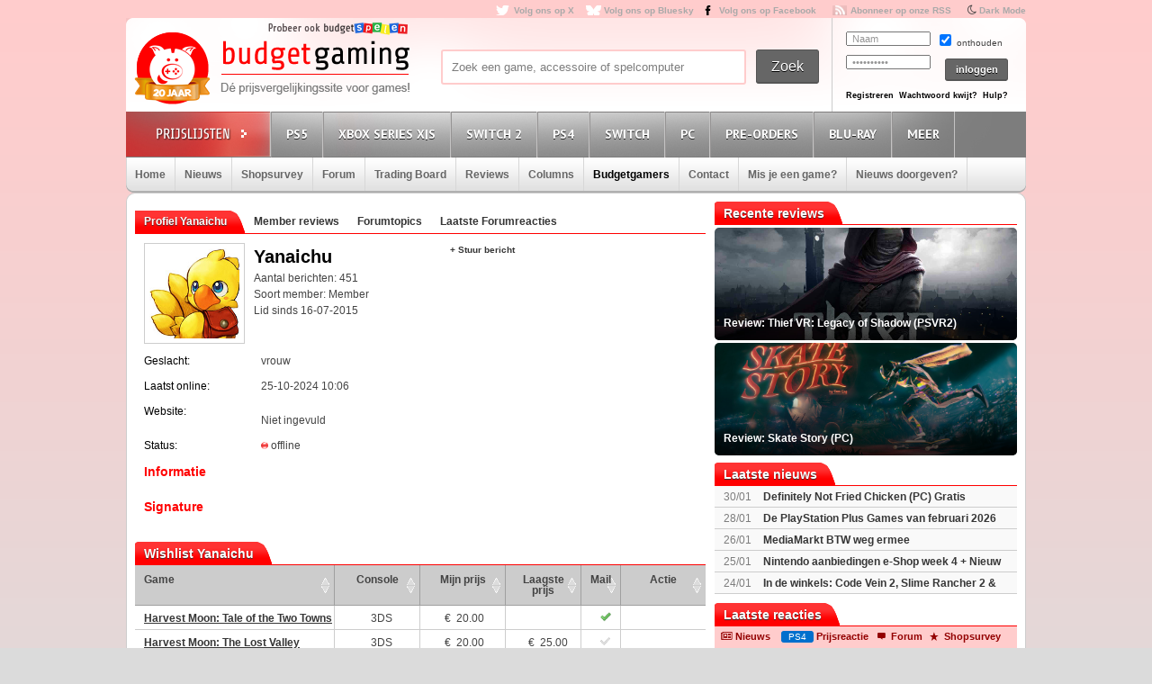

--- FILE ---
content_type: text/html; charset=utf8
request_url: https://www.budgetgaming.nl/profile/Yanaichu.html
body_size: 20342
content:
<!DOCTYPE html PUBLIC "-//W3C//DTD XHTML 1.0 Transitional//EN"
        "http://www.w3.org/TR/xhtml1/DTD/xhtml1-transitional.dtd">

<html xmlns="http://www.w3.org/1999/xhtml"  dir="ltr" lang="nl">

<head>
    <meta charset=UTF-8>
    <!-- Global Site Tag (gtag.js) - Google Analytics -->
    <!--
    <script  src="https://www.googletagmanager.com/gtag/js?id=UA-329139-1"></script>
    <script>
        window.dataLayer = window.dataLayer || [];
        function gtag()
        gtag('js', new Date());

        gtag('config', 'UA-329139-1');
    </script>
-->
    <!-- Global site tag (gtag.js) - Google Analytics -->
    <script src="https://www.googletagmanager.com/gtag/js?id=G-44FVWTLJBY"></script>
    <script>
        window.dataLayer = window.dataLayer || [];
        function gtag(){
            dataLayer.push(arguments);
        }
        gtag('js', new Date());

        gtag('config', 'G-44FVWTLJBY');
    </script>


    <script type="text/javascript">

        var _gaq = _gaq || [];
        _gaq.push(['_setAccount', 'UA-329139-1']);
        _gaq.push(['_trackPageview']);
        setTimeout("_gaq.push(['_trackEvent', '15_seconds', 'read'])",15000);

        (function() {
            var ga = document.createElement('script'); ga.type = 'text/javascript'; ga.async = true;
            ga.src = ('https:' == document.location.protocol ? 'https://ssl' : 'http://www') + '.google-analytics.com/ga.js';
            var s = document.getElementsByTagName('script')[0]; s.parentNode.insertBefore(ga, s);
        })();

    </script>


    <title>Yanaichu member</title>
    <meta name="description" content="Budgetgaming.nl, de prijsvergelijkingssite voor games! Vergelijk prijzen, game-koopjes, beoordeel winkels, ervaringen, game-forum, gamereviews en columns"/>
    <meta name="keywords" content="xbox one, ps4, 3ds, wii U, games, prijzen, spellen, spel, prijsvergelijk, playstation 3, ps3, xbox 360, 360, nintento wii, wii, nintendo DS, DS, PSP, Playstation Portable, shopsurvey, gameforum, goedkoopste prijs, aanbieding"/>
    <!--<meta http-equiv="Content-Type" content="text/html;charset=ISO-8859-1" />-->
    <meta name='impact-site-verification' value='-1937190430' />
    <meta name="verification" content="63bf15ccd898fdba4d89b09d9f764873" />
    <meta name="google-site-verification" content="ZjYEixG0G9mTcg4lRhwsN3A1CGkqLeGY2vG4-oRrOZY" />
    <meta name="tradetracker-site-verification" content="a15906a5d109819c38678456e69511cab3da7206" />
    <!-- TradeDoubler site verification 2945278 -->
    <link rel="shortcut icon" href="/fav/favicon.ico" type="image/x-icon" />
    <link rel="apple-touch-icon" sizes="57x57" href="/fav/apple-touch-icon-57x57.png">
    <link rel="apple-touch-icon" sizes="60x60" href="/fav/apple-touch-icon-60x60.png">
    <link rel="apple-touch-icon" sizes="72x72" href="/fav/apple-touch-icon-72x72.png">
    <link rel="apple-touch-icon" sizes="76x76" href="/fav/apple-touch-icon-76x76.png">
    <link rel="apple-touch-icon" sizes="114x114" href="/fav/apple-touch-icon-114x114.png">
    <link rel="apple-touch-icon" sizes="120x120" href="/fav/apple-touch-icon-120x120.png">
    <link rel="apple-touch-icon" sizes="144x144" href="/fav/apple-touch-icon-144x144.png">
    <link rel="apple-touch-icon" sizes="152x152" href="/fav/apple-touch-icon-152x152.png">
    <link rel="apple-touch-icon" sizes="180x180" href="/fav/apple-touch-icon-180x180.png">
    <link rel="icon" type="image/png" href="/fav/favicon-16x16.png" sizes="16x16">
    <link rel="icon" type="image/png" href="/fav/favicon-32x32.png" sizes="32x32">
    <link rel="icon" type="image/png" href="/fav/favicon-96x96.png" sizes="96x96">
    <link rel="icon" type="image/png" href="/fav/android-chrome-192x192.png" sizes="192x192">
    <meta name="msapplication-square70x70logo" content="/fav/smalltile.png" />
    <meta name="msapplication-square150x150logo" content="/fav/mediumtile.png" />
    <meta name="msapplication-wide310x150logo" content="/fav/widetile.png" />
    <meta name="msapplication-square310x310logo" content="/fav/largetile.png" />




    <meta name="aa284df3bf35d1c" content="a1d124bf6ede854930c9121788a5422d" />
    <!-- stylesheets -->
    <link rel="stylesheet" href="/css/style.css?v=213" type="text/css" media="screen" />
    <link rel="stylesheet" href="/css/flaticon.css">
    <link rel="stylesheet" href="/css/animation.css">
    <link rel="stylesheet" href="/css/fontello-embedded.css">
    <link rel="stylesheet" href="/font/fontello-6d8df7f1/css/bg_icons.css">

    <link href="https://maxcdn.bootstrapcdn.com/font-awesome/4.2.0/css/font-awesome.min.css" rel="stylesheet">

    <link rel="stylesheet" href="/css/rood.css?v=76" type="text/css" media="screen" />
    <link rel="stylesheet" href="/css/menu.css?v=2" type="text/css" media="screen" />
    <link rel="stylesheet" href="/css/colorbox.css" type="text/css" media="screen" />
    <link rel="stylesheet" type="text/css" href="/css/rating.css" media="screen"/>
    <link rel="stylesheet" type="text/css" href="/css/tables.css" media="screen"/>

    <!--
    <script
            src="https://code.jquery.com/jquery-3.4.1.min.js"
            integrity="sha256-CSXorXvZcTkaix6Yvo6HppcZGetbYMGWSFlBw8HfCJo="
            crossorigin="anonymous"></script>
    <script
            src="https://code.jquery.com/ui/1.12.1/jquery-ui.min.js"
            integrity="sha256-VazP97ZCwtekAsvgPBSUwPFKdrwD3unUfSGVYrahUqU="
            crossorigin="anonymous"></script>
    <script
            src="https://code.jquery.com/color/jquery.color-2.1.2.min.js"
            integrity="sha256-H28SdxWrZ387Ldn0qogCzFiUDDxfPiNIyJX7BECQkDE="
            crossorigin="anonymous"></script>
    <script src="https://cdnjs.cloudflare.com/ajax/libs/jquery-tools/1.2.7/jquery.tools.min.js"></script>
    <script type='text/javascript' src='/js/jquery.colorbox-min.js'></script>
    <script src="https://cdnjs.cloudflare.com/ajax/libs/jquery.colorbox/1.6.4/i18n/jquery.colorbox-nl.js"></script>


    <script type="text/javascript" charset="utf8" src="https://cdn.datatables.net/1.10.20/js/jquery.dataTables.js"></script>
-->

    <script src="/js/jquery-3.4.1.min.js"></script>
    <script src="/js/jquery-ui.min.js"></script>
    <script src="/js/jquery.color-2.1.2.min.js"></script>
    <script src="/js/jquery127tools.min.js"></script>
    <script type='text/javascript' src='/js/jquery.colorbox-min.js'></script>
    <script src="/js/jquery.colorbox-nl.js"></script>


    <script type="text/javascript" charset="utf8" src="/js/jquery.dataTables.js"></script>

    <!--
    <script type='text/javascript' src="/js/jquerytools.js"></script>
    <script type='text/javascript' src='/js/jquery.colorbox-min.js'></script>
-->

    <!--
        <script type='text/javascript' src="/js/jquery.min.js"></script>
        <script type='text/javascript' src="/js/jquery.tools.min.js"></script>
        <script type='text/javascript' src='/js/jquery.colorbox-min.js'></script>
        <script type="text/javascript" language="javascript" src="/js/jquery.dataTables.min.js"></script>
    -->


    <script type='text/javascript' src="/js/canvasjs.min.js?v=1"></script>
    <script src="/js/twitter.js"></script>
    <script type='text/javascript' src='/js/bg.js?v=14'></script>
    <script type='text/javascript' src='/js/modernizr-1.7.min.js'></script>
    <script type="text/javascript" src="/js/superfish.js"></script>
    <!-- <script type='text/javascript' src='js/cufon-yui.js'></script> -->
    <!-- <script type='text/javascript' src='js/Share-Regular_400.font.js'></script> -->
    <link href='https://fonts.googleapis.com/css?family=Play:400,700' rel='stylesheet' type='text/css'>
    <link href='https://fonts.googleapis.com/css?family=PT+Sans+Narrow:400,700' rel='stylesheet' type='text/css'>
    <link href='https://fonts.googleapis.com/css?family=PT+Sans:400,700,400italic' rel='stylesheet' type='text/css'>

    <script type='text/javascript' src="/js/formvalidator.js?v=18"></script>
    <script type='text/javascript' src="/js/addIdentifiableClassnames.js"></script>
    <!--[if (gte IE 6)&(lte IE 8)]>
    <script type="text/javascript" src="/js/selectivizr.js"></script>
    <![endif]-->






    <!--
    <script type='text/javascript' src='http://partner.googleadservices.com/gampad/google_service.js'>
    </script>
    <script type='text/javascript'>
        GS_googleAddAdSenseService("ca-pub-0679975395820445");
        GS_googleEnableAllServices();
    </script>
    <script type='text/javascript'>
        GA_googleAddSlot("ca-pub-0679975395820445", "Header-Budgetgaming");
        GA_googleAddSlot("ca-pub-0679975395820445", "Leaderboard-Budgetgaming");
        GA_googleAddSlot("ca-pub-0679975395820445", "Leaderboard-2-Budgetgaming");
        GA_googleAddSlot("ca-pub-0679975395820445", "Rectangle-Budgetgaming");
        GA_googleAddSlot("ca-pub-0679975395820445", "Interstitial-Budgetgaming");
    </script>
    <script type='text/javascript'>
        GA_googleFetchAds();
    </script>
-->
    <script>
        $(document).ready(function() {
            var allLinks = $('a');
            $(allLinks).each(function() {
                addAffiliate(this);
            })
        });
        function addAffiliate(link) {
            if((link.href).indexOf("http://www.budgetgaming.nl") > -1) {
                var tempurl = link.href.replace("http://www.budgetgaming.nl","https://www.budgetgaming.nl");
                link.href = tempurl;
            }
            var myAmazonCode = "budgetgamingn-21";
            if((link.href).indexOf("amazon.co.uk") > -1 && (link.href).indexOf(myAmazonCode) < 0) {
                link.href = updateURLParameter(link.href, 'tag', myAmazonCode) ;
            }

            if((link.href).indexOf("amazon.de") > -1 && (link.href).indexOf('budgetgamin0c-21') < 0) {
                link.href = updateURLParameter(link.href, 'tag', 'budgetgamin0c-21') ;
                link.href = updateURLParameter(link.href, 'language', 'nl_NL') ;
            }

            if((link.href).indexOf("amazon.nl") > -1 && (link.href).indexOf('budgetgami071-21') < 0) {
                link.href = updateURLParameter(link.href, 'tag', 'budgetgami071-21') ;
                //link.href = updateURLParameter(link.href, 'language', 'nl_NL') ;
            }
            if((link.href).indexOf("amazon.com.be") > -1 && (link.href).indexOf('budgetgamingb-21') < 0) {
                link.href = updateURLParameter(link.href, 'tag', 'budgetgamingb-21') ;
                //link.href = updateURLParameter(link.href, 'language', 'nl_NL') ;
            }

            if((link.href).indexOf("amazon.fr") > -1 && (link.href).indexOf('budgetgamin00-21') < 0) {
                link.href = updateURLParameter(link.href, 'tag', 'budgetgamin00-21') ;
            }
            if((link.href).indexOf("amazon.it") > -1 && (link.href).indexOf('budgetgamin01-21') < 0) {
                link.href = updateURLParameter(link.href, 'tag', 'budgetgamin01-21') ;
            }
            //
            if((link.href).indexOf("amazon.es") > -1 && (link.href).indexOf('budgetgaminge-21') < 0) {
                link.href = updateURLParameter(link.href, 'tag', 'budgetgaminge-21') ;
            }
            if((link.href).indexOf("amazon.co.jp") > -1 && (link.href).indexOf('budgetgaminjp-22') < 0) {
                link.href = updateURLParameter(link.href, 'tag', 'budgetgaminjp-22') ;
            }

            if((link.href).indexOf("partner.bol.com") > -1 && (link.href).indexOf('s=411') < 0) {
                link.href = updateURLParameter(link.href, 's', '411') ;
            }

            if((link.href).indexOf("https://www.mediamarkt.nl") > -1 && (link.href).indexOf('clk.tradedoubler.com') < 0) {
                var tempurl = "https://www.budgetgaming.nl/forward.php?s=mm&u=" + encodeURIComponent(link.href);
                link.href = tempurl;
            }
            if((link.href).indexOf("direct.playstation.com") > -1 && (link.href).indexOf('sonyps.prf.hn') < 0) {
                var tempurl = "https://sonyps.prf.hn/click/camref:1100l3YAVg/[p_id:1011l8750]/destination:" + encodeURIComponent(link.href);
                link.href = tempurl;
            }
            //
            if((link.href).indexOf("http://www.mediamarkt.nl") > -1 && (link.href).indexOf('clk.tradedoubler.com') < 0) {
                var tempurl = "https://www.budgetgaming.nl/forward.php?s=mm&u=" + encodeURIComponent(link.href);
                link.href = tempurl;
            }
            if((link.href).indexOf("https://store.nintendo.nl") > -1 && (link.href).indexOf('nintendo-nl.pxf.io') < 0) {
                var tempurl = "https://nintendo-nl.pxf.io/c/4118255/1886379/22561?u=" + encodeURIComponent(link.href);
                link.href = tempurl;
            }
            if((link.href).indexOf("http://outlet.mediamarkt.nl") > -1 && (link.href).indexOf('clk.tradedoubler.com') < 0) {
                var tempurl = "https://www.budgetgaming.nl/forward.php?s=mm&u=" + encodeURIComponent(link.href);
                link.href = tempurl;
            }
            if((link.href).indexOf("https://outlet.mediamarkt.nl") > -1 && (link.href).indexOf('clk.tradedoubler.com') < 0) {
                var tempurl = "https://www.budgetgaming.nl/forward.php?s=mm&u=" + encodeURIComponent(link.href);
                link.href = tempurl;
            }
            if((link.href).indexOf("instant-gaming.com") > -1 && (link.href).indexOf('budgetgaming') < 0) {
                link.href = updateURLParameter(link.href, 'igr', 'budgetgaming') ;
            }
            if((link.href).indexOf("http://www.mediamarkt.be") > -1 && (link.href).indexOf('clk.tradedoubler.com') < 0) {
                var tempurl = "https://clk.tradedoubler.com/click?p=272943&a=3066405&epi=lrp&g=23373056&url=" + link.href;
                link.href = tempurl;
            }
            if((link.href).indexOf("https://www.mediamarkt.be") > -1 && (link.href).indexOf('clk.tradedoubler.com') < 0) {
                var tempurl = "https://clk.tradedoubler.com/click?p=272943&a=3066405&epi=lrp&g=23373056&url=" + link.href;
                link.href = tempurl;
            }

            if((link.href).indexOf("humblebundle.com") > -1) {
                var tempurl = "https://humblebundleinc.sjv.io/c/4118255/2087718/25796?prodsku=hadeanlands_storefront&u=" + encodeURIComponent(link.href);
                link.href = tempurl;
            }

         //   if((link.href).indexOf("http://www.wehkamp.nl") > -1 && (link.href).indexOf('1101lNPG') < 0) {
         //       //var tempurl = "http://clk.tradedoubler.com/click?p=209839&a=2177719&g=20143802&epi=lrt&url=" + link.href;
         //       //var tempurl = "https://prf.hn/click/camref:1101lNPG/destination:" + encodeURIComponent(link.href);
         //       var tempurl = "https://www.budgetgaming.nl/forward.php?s=weh&u=" + encodeURIComponent(link.href);
         //       link.href = tempurl;
         //   }

            if((link.href).indexOf("gog.com") > -1 && (link.href).indexOf('adtraction') < 0) {
                link.href = "https://track.adtraction.com/t/t?a=1578845458&as=1162180463&t=2&tk=1&url="+link.href;
            }

            if((link.href).indexOf("bookspot.nl") > -1 && (link.href).indexOf('adtraction') < 0) {
                link.href = "https://on.bookspot.nl/t/t?a=1741618209&as=1162180463&t=2&tk=1&url="+link.href;
            }

//            if((link.href).indexOf("https://www.wehkamp.nl") > -1 && (link.href).indexOf('1101lNPG') < 0) {
//                //var tempurl = "https://prf.hn/click/camref:1101lNPG/destination:" + encodeURIComponent(link.href);
//                var tempurl = "https://www.budgetgaming.nl/forward.php?s=weh&u=" + encodeURIComponent(link.href);
//                link.href = tempurl;
//            }

            if((link.href).indexOf("otto.nl") > -1 && (link.href).indexOf('1100l5dEM') < 0) {
                var tempurl = "https://prf.hn/click/camref:1100l5dEM/destination:" + encodeURIComponent(link.href);
                link.href = tempurl;
            }

            if((link.href).indexOf("fanatical.com") > -1 && (link.href).indexOf('lt45') < 0) {
                var tempurl = "https://lt45.net/c/?si=13482&li=1594588&wi=20760&ws=&dl=" + encodeURIComponent(link.href.replace("https://www.fanatical.com/",""));
                link.href = tempurl;
            }
            //https://lt45.net/c/?si=13482&li=1594588&wi=20760&ws=&dl=en%2Fgame%2Fanno-1800-standard-edition
            /*
            if((link.href).indexOf("http://www.microsoftstore.com") > -1 && (link.href).indexOf('clkde.tradedoubler.com') < 0) {
                var tempurl = "https://clkde.tradedoubler.com/click?p=190944&a=1441745&g=0&url=" + link.href;
                link.href = tempurl;
            }
            */
            //if((link.href).indexOf("microsoft.com") > -1 && (link.href).indexOf('linksynergy') < 0) {
            //    var tempurl = "https://click.linksynergy.com/deeplink?id=E8NZ5Zg*E5A&mid=46136&murl=" + link.href;
            //    link.href = tempurl;
           // }
            /*
            if((link.href).indexOf("https://www.microsoft.com") > -1 && (link.href).indexOf('clkde.tradedoubler.com') < 0) {
                var tempurl = "https://clkde.tradedoubler.com/click?p=190944&a=1441745&g=0&url=" + link.href;
                link.href = tempurl;
            }
            if((link.href).indexOf("http://www.shop4nl.nl") > -1 && (link.href).indexOf('lt45.net') < 0) {
                var tempurl = "https://lt45.net/c/?wi=20760&si=10319&li=1457089&ws=&dl=" + link.href.replace("http://www.shop4nl.nl/","");
                link.href = tempurl;
            }
            if((link.href).indexOf("https://www.shop4nl.nl") > -1 && (link.href).indexOf('lt45.net') < 0) {
                var tempurl = "https://lt45.net/c/?wi=20760&si=10319&li=1457089&ws=&dl=" + link.href.replace("https://www.shop4nl.nl/","");
                link.href = tempurl;
            }
            if((link.href).indexOf("http://www.shop4nl.com") > -1 && (link.href).indexOf('lt45.net') < 0) {
                var tempurl = "https://lt45.net/c/?wi=20760&si=10319&li=1457089&ws=&dl=" + link.href.replace("http://www.shop4nl.com/","");
                link.href = tempurl;
            }
            if((link.href).indexOf("https://www.shop4nl.com") > -1 && (link.href).indexOf('lt45.net') < 0) {
                var tempurl = "https://lt45.net/c/?wi=20760&si=10319&li=1457089&ws=&dl=" + link.href.replace("https://www.shop4nl.com/","");
                link.href = tempurl;
            }*/
            if((link.href).indexOf("topgear.nl") > -1 && (link.href).indexOf('tradetracker') < 0) {
                var tempurl = "https://tc.tradetracker.net/?c=24200&m=12&a=2987&r=&u=" + link.href;
                link.href = tempurl;
            }
            if((link.href).indexOf("http://www.zavvi.nl") > -1) {
                var tempurl = "https://www.awin1.com/cread.php?awinmid=8664&awinaffid=375743&clickref=&p=" + link.href + "";
                link.href = tempurl;
            }
            if((link.href).indexOf("https://www.zavvi.nl") > -1) {
                var tempurl = "https://www.awin1.com/cread.php?awinmid=8664&awinaffid=375743&clickref=&p=" + link.href + "";
                link.href = tempurl;
            }
           // if((link.href).indexOf("kinguin") > -1) {
           //     var tempurl = "https://www.awin1.com/cread.php?awinmid=8265&awinaffid=375743&clickref=&p=" + link.href + "";
           //     link.href = tempurl;
           // }
            if((link.href).indexOf("http://www.game.co.uk") > -1) {
                var tempurl = "https://click.linksynergy.com/link?id=E8NZ5Zg*E5A&offerid=494875.10082576082&type=2&murl=" + link.href;
                link.href = tempurl;
            }
            if((link.href).indexOf("steelseries.com") > -1) {
                var tempurl = "https://prf.hn/click/camref:1101lkhqF/creativeref:1101l48385/destination:" + link.href;
                link.href = tempurl;
            }

            if((link.href).indexOf("https://www.game.co.uk") > -1) {
                var tempurl = "https://click.linksynergy.com/link?id=E8NZ5Zg*E5A&offerid=494875.10082576082&type=2&murl=" + link.href;
                link.href = tempurl;
            }

            if((link.href).indexOf("http://www.collishop.be") > -1) {
                var tempurl = "https://tc.tradetracker.net/?c=17787&m=12&a=27127&u=" + link.href;
                link.href = tempurl;
            }
            if((link.href).indexOf("https://www.collishop.be") > -1) {
                var tempurl = "https://tc.tradetracker.net/?c=17787&m=12&a=27127&u=" + link.href;
                link.href = tempurl;
            }
/*
            if((link.href).indexOf("http://www.toysrus.nl") > -1) {
                var tempurl = "https://ad.zanox.com/ppc/?31293869C337603210&zpar6=DF_1&ULP=[[" + link.href + "]]";
                link.href = tempurl;
            }
            if((link.href).indexOf("https://www.toysrus.nl") > -1) {
                var tempurl = "https://ad.zanox.com/ppc/?31293869C337603210&zpar6=DF_1&ULP=[[" + link.href + "]]";
                link.href = tempurl;
            }
*/
            if((link.href).indexOf("http://www.base.com") > -1) {
                var tempurl = "https://www.awin1.com/cread.php?awinmid=2694&awinaffid=110533&clickref=&p=" + encodeURIComponent(link.href) + "";
                link.href = tempurl;
            }
            if((link.href).indexOf("https://www.base.com") > -1) {
                var tempurl = "https://www.awin1.com/cread.php?awinmid=2694&awinaffid=110533&clickref=&p=" + encodeURIComponent(link.href) + "";
                link.href = tempurl;
            }

       //     if((link.href).indexOf("https://www.gamemania.nl") > -1 && (link.href).indexOf('forward.php') < 0) {
                //var tempurl = "http://tc.tradetracker.net/?c=22455&m=1264368&a=2987&u=" + encodeURIComponent(link.href) + "";
         //       var tempurl = "https://www.budgetgaming.nl/forward.php?s=gm&u=" + encodeURIComponent(link.href) + "";
          //      link.href = tempurl;
          //  }
           // if((link.href).indexOf("http://www.gamemania.nl") > -1 && (link.href).indexOf('forward.php') < 0) {
                //var tempurl = "http://tc.tradetracker.net/?c=22455&m=1264368&a=2987&u=" + encodeURIComponent(link.href) + "";
           //     var tempurl = "https://www.budgetgaming.nl/forward.php?s=gm&u=" + encodeURIComponent(link.href) + "";
           //     link.href = tempurl;
           // }
          //  if((link.href).indexOf("https://www.gamemania.be") > -1 && (link.href).indexOf('forward.php') < 0) {
                //var tempurl = "http://tc.tradetracker.net/?c=22455&m=1264368&a=2987&u=" + encodeURIComponent(link.href) + "";
          //      var tempurl = "https://www.budgetgaming.nl/forward.php?s=gm&u=" + encodeURIComponent(link.href) + "";
          //      link.href = tempurl;
          //  }
          //  if((link.href).indexOf("http://www.gamemania.be") > -1 && (link.href).indexOf('forward.php') < 0) {
                //var tempurl = "http://tc.tradetracker.net/?c=22455&m=1264368&a=2987&u=" + encodeURIComponent(link.href) + "";
          //      var tempurl = "https://www.budgetgaming.nl/forward.php?s=gm&u=" + encodeURIComponent(link.href) + "";
          //      link.href = tempurl;
          //  }
            //if((link.href).indexOf("bcc.nl") > -1 && (link.href).indexOf('forward.php') < 0)   {
                //var tempurl = "http://tc.tradetracker.net/?c=22455&m=1264368&a=2987&u=" + encodeURIComponent(link.href) + "";
            //    var tempurl = "https://www.budgetgaming.nl/forward.php?s=bcc&u=" + encodeURIComponent(link.href) + "";
            //    link.href = tempurl;
           // }

            //if((link.href).indexOf("cdkeys.com") > -1 && (link.href).indexOf('mw_aref=bgaming') < 0) {
            if((link.href).indexOf("cdkeys.com") > -1) {
                var tempurl = "https://loaded.pxf.io/c/4118255/2835207/18216?u=" + link.href;
                link.href = tempurl;
            }

            if((link.href).indexOf("loaded.com") > -1) {
                var tempurl = "https://loaded.pxf.io/c/4118255/2835207/18216?u=" + link.href;
                link.href = tempurl;
            }

            if((link.href).indexOf("mmoga.com") > -1 && (link.href).indexOf('ref=45277') < 0) {
                link.href = updateURLParameter(link.href, 'ref', '45277') ;

            }

         //   if((link.href).indexOf("gamivo.com") > -1) {
         //       var tempurl = "https://lt45.net/c/?si=12971&li=1572060&wi=20760&ws=&dl=" + link.href.replace("https://www.gamivo.com/","").replace("http://www.gamivo.com/","") + "";
         //       link.href = tempurl;
         //   }

            if((link.href).indexOf("bookdepository.com") > -1) {
                //link.href = updateURLParameter(link.href, 'a_aid', 'bgaming') ;
                // var tempurl = "https://www.awin1.com/cread.php?awinmid=2694&awinaffid=110533&clickref=&p=" + encodeURIComponent(link.href) + "";
                var tempurl = "https://www.awin1.com/cread.php?awinmid=16829&awinaffid=375743&clickref=&p=" + encodeURIComponent(link.href) + "";
                link.href = tempurl;
            }
            //if((link.href).indexOf("https://www.bookdepository.com") > -1 && (link.href).indexOf('a_aid=bgaming') < 0) {
            //    link.href = updateURLParameter(link.href, 'a_aid', 'bgaming') ;

            //}eneba.com
          //  if((link.href).indexOf("eneba.com") > -1) {
          //      var tempurl = "https://ndt5.net/c/?si=14162&li=1610515&wi=20760&ws=&dl=" + link.href.replace("https://www.eneba.com/","").replace("http://www.eneba.com/","") + "";
          //      link.href = tempurl;
          //  }
            if((link.href).indexOf("voidu.com") > -1) {
                var tempurl = "https://lt45.net/c/?si=12328&li=1541858&wi=20760&ws=&dl=" + link.href.replace("https://www.voidu.com/","").replace("http://www.voidu.com/","") + "";
                link.href = tempurl;
            }

            if((link.href).indexOf("http://www.coolblue.nl") > -1 && (link.href).indexOf('forward.php') < 0) {
                var tempurl = "https://www.budgetgaming.nl/forward.php?s=cb&u=" + encodeURIComponent(link.href);
                link.href = tempurl;
            }
            if((link.href).indexOf("https://www.coolblue.nl") > -1 && (link.href).indexOf('forward.php') < 0) {
                var tempurl = "https://www.budgetgaming.nl/forward.php?s=cb&u=" + encodeURIComponent(link.href);
                link.href = tempurl;
            }
            if((link.href).indexOf("coolshop.nl") > -1) {
                //var tempurl = "https://track.adtraction.com/t/t?a=1491540016&as=1162180463&t=2&tk=1&url=" + encodeURIComponent(link.href) + "";
                var tempurl = "https://lt45.net/c/?si=15383&li=1666268&wi=20760&ws=&dl=" + encodeURIComponent(link.href.replace("https://www.coolshop.nl/","").replace("http://www.coolshop.nl/","")) + "";
                link.href = tempurl;
                //return site.replace(/\/$/, "");
            }
            if((link.href).indexOf("http://www.lego.com") > -1) {
                var tempurl = "https://click.linksynergy.com/link?id=E8NZ5Zg*E5A&offerid=1402351.506416428063&type=2&murl=" + encodeURIComponent(link.href) + "";
                link.href = tempurl;
            }
            if((link.href).indexOf("https://www.lego.com") > -1) {
                var tempurl = "https://click.linksynergy.com/link?id=E8NZ5Zg*E5A&offerid=1402351.506416428063&type=2&murl=" + encodeURIComponent(link.href) + "";
                link.href = tempurl;
            }
            //if((link.href).indexOf("https://www.coolshop.nl") > -1) {
            //    var tempurl = "https://track.adtraction.com/t/t?a=1491540016&as=1162180463&t=2&tk=1&url=" + encodeURIComponent(link.href) + "";
                //var tempurl = "https://www.budgetgaming.nl/forward.php?s=cs&u=" + encodeURIComponent(link.href) + "";
            //    link.href = tempurl;
           // }
            if((link.href).indexOf("play-asia.com") > -1) {
                link.href = updateURLParameter(link.href, 'tagid', '826271') ;
            }
            if((link.href).indexOf("gameo.com") > -1) {
                link.href = updateURLParameter(link.href, 'affiliate_code', 'kGsv3b91ov') ;
            }
            if((link.href).indexOf("dodax.nl") > -1) {
                var tempurl = "https://www.awin1.com/cread.php?awinmid=8248&awinaffid=375743&clickref=&p=[[" + link.href + "]]";
                link.href = tempurl;
            }

            if((link.href).indexOf("fun.be") > -1) {
                var tempurl = "https://www.fun.be/shop/?tt=15125_12_364534_&r=" + link.href + "";
                link.href = tempurl;
            }
            if((link.href).indexOf("lidl-shop.nl") > -1) {
                var tempurl = "https://tc.tradetracker.net/?c=24118&m=12&a=2987&u=" + link.href + "";
                link.href = tempurl;
            }
            if((link.href).indexOf("http://www.gameseek.") > -1) {
                var tempurl = "https://www.awin1.com/cread.php?awinmid=547&awinaffid=110533&clickref=&p=" + link.href + "";
                link.href = tempurl;
            }
            if((link.href).indexOf("https://www.gameseek.") > -1) {
                var tempurl = "https://www.awin1.com/cread.php?awinmid=547&awinaffid=110533&clickref=&p=" + link.href + "";
                link.href = tempurl;
            }
            if((link.href).indexOf("thegamecollection.net") > -1) {
                var tempurl = "https://clk.tradedoubler.com/click?p(197783)a(2945276)g(19165176)url("+link.href+")";
                link.href = tempurl;
            }

       //     if((link.href).indexOf("365games.co.uk") > -1) {
       //         var tempurl = "https://www.awin1.com/cread.php?awinmid=5778&awinaffid=110533&clickref=&p=[[" + link.href + "]]";
       //         link.href = tempurl;
       //     }

            if((link.href).indexOf("kaartdirect.nl") > -1) {
                var tempurl = link.href + "/?reference=bg";
                link.href = tempurl;
            }

            if((link.href).indexOf("startselect.com") > -1) {
                var tempurl = "https://lt45.net/c/?si=12604&li=1550574&wi=20760&ws=&dl=" + link.href.replace("http://www.startselect.com/","").replace("http://startselect.com/","").replace("https://www.startselect.com/","").replace("https://startselect.com/","").replace("&","%26") + "";
                link.href = tempurl;
            }

            if((link.href).indexOf("store.ubi") > -1) {
                var tempurl = "https://lt45.net/c/?si=12734&li=1556736&wi=20760&ws=&dl=" + link.href.replace("http://store.ubi.com/","").replace("https://store.ubi.com/","").replace("&","%26") + "";
                link.href = tempurl;
            }
            if (link.href.indexOf(".ibood.com") > -1){
                var tempurl = "https://track.webgains.com/click.html?wgcampaignid=39236&wgprogramid=284335&wgtarget=" + link.href + "";
                link.href = tempurl;
            }
            //if (link.href.indexOf(".xbox.com") > -1 && (link.href).indexOf('linksynergy') < 0){
                //https://ad.zanox.com/ppc/?45004602C548287415&ulp=[[%252Fsports-fashion-nl%252Fnl%252Fproduct-specs%252F37870%252F120841%252Fmorphic-horloge-m51.html]]
                //var tempurl = "https://clk.tradedoubler.com/click?p=190944&a=1441745&g=24315194";
            //    var tempurl = "https://click.linksynergy.com/deeplink?id=E8NZ5Zg*E5A&mid=46136&murl=" + link.href + "";
            //    link.href = tempurl;
           // }


/*
            if (link.href.indexOf("marketplace.xbox.com") > -1){
                //https://ad.zanox.com/ppc/?45004602C548287415&ulp=[[%252Fsports-fashion-nl%252Fnl%252Fproduct-specs%252F37870%252F120841%252Fmorphic-horloge-m51.html]]
                var tempurl = "https://clk.tradedoubler.com/click?p=190944&a=1441745&g=24315194&url=" + link.href + "";
                link.href = tempurl;
            }*/
        }
        /**
         * http://stackoverflow.com/a/10997390/11236
         */
        function updateURLParameter(url, param, paramVal) {
            var newAdditionalURL = "";
            var tempArray = url.split("?");
            var baseURL = tempArray[0];
            var additionalURL = tempArray[1];
            var temp = "";
            if (additionalURL) {
                tempArray = additionalURL.split("&");
                for (i=0; i<tempArray.length; i++) {
                    if(tempArray[i].split('=')[0] != param) {
                        newAdditionalURL += temp + tempArray[i];
                        temp = "&";
                    }
                }
            }
            var rows_txt = temp + "" + param + "=" + paramVal;
            return baseURL + "?" + param + "=" + paramVal + "&" + newAdditionalURL;
        }
    </script>

</head>

<body id="body_id" class="body_id ">
<!--<body class="body" id="body_id">-->


<script type="text/javascript" src="/tooltip/wz_tooltip.js"></script>
<div id="container">

<div id="top">
    <a target="_blank"  href="https://x.com/Budgetgaming" title="Volg ons op X" class="twitter" style="color: darkgrey">Volg ons op X</a>
    <a target="_blank"  href="https://bsky.app/profile/budgetgaming.nl" title="Volg ons op Bluesky" class="bluesky" style="color: darkgrey">Volg ons op Bluesky</a>

    <a target="_blank"  href="https://nl-nl.facebook.com/Budgetgaming" title="Volg ons op Facebook" class="facebooksmall" style="color: darkgrey">Volg ons op Facebook</a>

    <a target="_blank"  href="https://www.budgetgaming.nl/rss/" title="Abonneer op onze RSS" class="RSS" style="color: darkgrey" >Abonneer op onze RSS</a>
    <i class="fa fa-moon-o" aria-hidden="true">&nbsp;<a style="color: darkgrey;font: 10px/1.5 Arial, Helvetica, sans-serif;font-weight:bold" href="#" onclick="document.getElementById('todarkmode').submit();">Dark Mode</a></i><form method="post" id="todarkmode"><input type="hidden" name="darkmode" value="on"/></form>
    <!--<a target="_blank"  href="http://itunes.apple.com/nl/app/gamescanner/id484947088" title="Download de iPhone App" class="apple" style="color: darkgrey">Download de iPhone App</a>-->

</div> <!-- end #top -->

<div id="header">

    <div id="spelenlogo">
        <a href="https://www.budgetspelen.nl" target="_blank">
		<img src="/images/probeerookbgspelen.png" alt="budgetspelen logo">
      	</a>
</div>

    <div id="logo">

        <a href="/" title="Ga naar de homepage"></a>

    </div> <!-- end #logo -->

    <div id="search">

        <form method="post">

            <div id="searchfield">

                <input type="text" value="Zoek een game, accessoire of spelcomputer" name="zoeking1769765373" id="zoeking" onFocus="clearText(this)" onBlur="clearText(this)" onkeyup="dynamicsearch()"/>
                <!--todo: searchresults-->
                <div id="searchresults" style="display:none;">

                </div>
            </div> <!-- end #searchfield -->
            <div id="searchsubmit">

                <input type="submit" onclick="$('#zoeking').attr('name', 'zoeking');return true;" value="Zoek" id="submit" title="Zoek"/>

            </div> <!-- end #searchsubmit -->

        </form>

    </div> <!-- end #search -->

<div id="login">
    <form id="loginform" method="post" >
        <div class="login-left">
            <p>
                <input type="text" value="Naam" name="username" id="gebruikersnaam" onFocus="clearText(this)" onBlur="clearText(this)"/>
            </p>

            <p>
                <input type="password" value="Wachtwoord" name="password" id="wachtwoord" onFocus="clearText(this)" onBlur="clearText(this)"/>
            </p>

        </div>

        <div class="login-right">

                            <input type="checkbox" value="no" checked="checked" name="cookie"/> onthouden

            <input type="hidden" name="cookie" value="no">

            <div id="loginsubmit">

                <input type="submit" value="inloggen" name="submit2" style="height: 25px">

            </div> <!-- end #loginsubmit -->

        </div>

    </form>

    <div class="clear"></div>

    <div class="login-bottom">

        <a style="margin: 0 3px 0 0" href="/register/index.html" title="Registreren" class="registreren">Registreren</a>

        <a style="margin: 0 3px 0 0" href="#" onclick="javascript:window.open(&quot;/wachtwoordkwijt.php&quot;,'ww1','width=400,height=550')" class="wachtwoord">Wachtwoord kwijt?</a>

        <a style="margin: 0 0 0 0" href="mailto:info@budgetgaming.nl?subject=Inloggen budgetgaming" title="Hulp nodig bij het inloggen?" class="registreren">Hulp?</a>

    </div>
</div>


</div> <!-- end #header -->

<div id="consolemenu">

    <!--todo: active/inactive from php-->

    <ul class="submenu">

        <li id="prijslijst"></li>
        <li id="ps3" class=" console">
            <a  title="Playstation 5">PS5</a>
            <ul>
                <li><a href="/gamesonly/1/console-ps5.html" title="Games">Games</a></li>
                <li><a href="/games/1/psn/console-PS4.html" title="PSN & PS Plus tegoed">PSN & PS Plus tegoed</a></li>
                <li><a href="/consoles/1/console-ps5.html" title="Consoles">Spelcomputers</a></li>
                <li><a href="/accessoires/1/console-ps5.html" title="Accessoires">Accessoires</a></li>
            </ul>
        </li>
        <li id="xbox" class=" console">
            <a  title="Xbox Series X">Xbox Series X|S</a>
            <ul>
                <li><a href="/gamesonly/1/console-xboxseriesx.html" title="Games">Games</a></li>
                <li><a href="/consoles/1/console-xboxseriesx.html" title="Consoles">Spelcomputers</a></li>
                <li><a href="/accessoires/1/console-xboxseriesx.html" title="Accessoires">Accessoires</a></li>
            </ul>
        </li>
        <li id="preorders" class=" console">
            <a  title="Nintendo Switch 2">Switch 2</a>
            <ul>
                <li><a href="/gamesonly/1/console-switch2.html" title="Nintendo Switch 2 Games">Games</a></li>
                <li><a href="/digitalegames/1/console-switch2.html" title="Nintendo Switch 2 Digitale games">Digitale games</a></li>
                <li><a href="/consoles/1/console-switch2.html" title="Nintendo Switch 2 Consoles">Spelcomputers</a></li>
                <li><a href="/accessoires/1/console-switch2.html" title="Nintendo Switch 2 Accessoires">Accessoires</a></li>


            </ul>
        </li>
        <li id="ps3" class=" console">
            <a  title="Playstation 4">PS4</a>
            <ul>
                <li><a href="/gamesonly/1/console-ps4.html" title="Games">Games</a></li>
                <li><a href="/games/1/Psvr/console-PS4.html" title="PSVR">PSVR</a></li>
                <li><a href="/games/1/psn/console-PS4.html" title="PSN & PS Plus tegoed">PSN & PS Plus tegoed</a></li>
                <li><a href="/consoles/1/console-ps4.html" title="Consoles">Spelcomputers</a></li>

                <li><a href="/accessoires/1/console-ps4.html" title="Accessoires">Accessoires</a></li>
            </ul>
        </li>
        <!--
        <li id="xbox" class=" console">
            <a title="Xbox One">Xbox One</a>
            <ul>
                <li><a href="/gamesonly/1/console-xboxone.html" title="Games Xbox One">Games</a></li>
                <li><a href="/consoles/1/console-xboxone.html" title="Consoles Xbox One">Spelcomputers</a></li>
                <li><a href="/accessoires/1/console-xboxone.html" title="Accessoires Xbox One">Accessoires</a></li>
            </ul>
        </li>
        -->


        <li id="preorders" class=" console">
            <a  title="Nintendo Switch">Switch</a>
            <ul>
                <li><a href="/gamesonly/1/console-switch.html" title="Nintendo Switch Games">Games</a></li>
                <li><a href="/digitalegames/1/console-switch.html" title="Nintendo Switch Digitale games">Digitale games</a></li>
                <li><a href="/consoles/1/console-switch.html" title="Nintendo Switch Consoles">Spelcomputers</a></li>
                <li><a href="/accessoires/1/console-switch.html" title="Nintendo Switch Accessoires">Accessoires</a></li>


            </ul>
        </li>


<!--
        <li id="xbox" class=" console">
            <a href="/games/1/console-xbox360.html" title="Xbox360">Xbox 360</a>
            <ul>
                <li><a href="/gamesonly/1/console-xbox360.html" title="Games Xbox360">Games</a></li>
                <li><a href="/consoles/1/console-xbox360.html" title="Consoles Xbox360">Spelcomputers</a></li>
                <li><a href="/accessoires/1/console-xbox360.html" title="Accessoires Xbox360">Accessoires</a></li>
            </ul>
        </li>
        <li id="preorders" class=" console">
            <a href="/games/1/console-wiiu.html" title="Nintendo Wii U">Wii U</a>
            <ul>
                <li><a href="/gamesonly/1/console-wiiu.html" title="Games">Games</a></li>
                <li><a href="/consoles/1/console-wiiu.html" title="Consoles">Spelcomputers</a></li>
                <li><a href="/accessoires/1/console-wiiu.html" title="Accessoires">Accessoires</a></li>
            </ul>
        </li>
        -->
       <!-- <li id="wii" class=" console">
            <a href="/games/1/console-Wii.html" title="Nintendo Wii">Wii</a>
            <ul>
                <li><a href="/gamesonly/1/console-Wii.html" title="Games">Games</a></li>
                <li><a href="/consoles/1/console-Wii.html" title="Consoles">Spelcomputers</a></li>
                <li><a href="/accessoires/1/console-Wii.html" title="Accessoires">Accessoires</a></li>
            </ul>
        </li>
        -->
<!--
        <li id="preorders" class=" console">
            <a href="/games/1/console-3ds.html" title="Nintendo 3DS">3DS</a>
            <ul>
                <li><a href="/gamesonly/1/console-3ds.html" title="Games">Games</a></li>
                <li><a href="/consoles/1/console-3ds.html" title="Consoles">Spelcomputers</a></li>
                <li><a href="/accessoires/1/console-3ds.html" title="Accessoires">Accessoires</a></li>
            </ul>
        </li>
        -->
        <li id="pc" class=" console">
            <a title="PC">PC</a>
            <ul>
                <li><a href="/gamesonly/1/console-pc.html" title="Games">Games</a></li>
                <li><a href="/accessoires/1/console-pc.html" title="Accessoires">Accessoires</a></li>
            </ul>
        </li>
        <li id="preorders" class=" console">
            <a  title="Pre-orders">Pre-orders</a>
            <ul>
                <li><a href="/gamesonly/1/console-preorder.html" title="Games">Games</a></li>
                <li><a href="/consoles/1/console-preorder.html" title="Consoles">Spelcomputers</a></li>
                <li><a href="/accessoires/1/console-preorder.html" title="Accessoires">Accessoires</a></li>
            </ul>
        </li>
        <!--
        <li id="preorders" class="console">
            <a href="/games/1/console-guide.html" title="Strategy Guides">Guides</a>

        </li>
        -->
        <!--
        <li id="retro" class=" console">
            <a href="retro.php" title="Retro">Meer</a>
            <ul>
                <li><a href="#" title="Games">Games</a></li>
                <li><a href="#" title="Consoles">Consoles</a></li>
                <li><a href="#" title="Accessoires">Accessoires</a></li>
            </ul>
        </li>
        -->

        <li id="preorders" class=" console">
            <a  title="Blu-Ray">Blu-Ray</a>
            <ul>
                <li><a href="/gamessearchresults/1/4k%20ultra%20hd/console-all.html" title="Games">4K Ultra HD</a></li>
                <li><a href="/gamessearchresults/1/steelbook/console-Blu-ray.html" title="Games">Steelbooks</a></li>

                <li><a href="/games/1/console-Blu-ray.html" title="Games">Alle Blu-Ray</a></li>
            </ul>
        </li>

        <li id="preorders" class=" console">
            <a href="#" title="Meer">Meer</a>
            <ul>

               <!-- <li><a href="/games/1/console-blu-ray.html">Blu-ray</a></li>-->
                <li><a href="/games/1/console-nfc.html">NFC figuren</a> </li>
                <li><a href="/games/1/console-Guide.html">Strategy Guides</a></li>
                <li><a href="https://www.budgetspelen.nl/categories/index.html" target="_blank">Lego</a></li>
                <li><a href="/games/1/console-wiiu.html">Nintendo WiiU</a></li>
                <li><a href="/games/1/console-wii.html">Nintendo Wii</a></li>
                <li><a href="/games/1/console-3ds.html">Nintendo 3DS</a></li>
                <li><a href="/games/1/console-nds.html">Nintendo DS</a></li>
                <li><a href="/games/1/console-ps3.html">PS3</a></li>
                <li><a href="/games/1/console-ps2.html">PS2</a></li>
                <li><a href="/games/1/console-psp.html">PSP</a></li>
                <li><a href="/games/1/console-psvita.html" title="Playstation Portable Vita">PS Vita</a></li>
                <li><a href="/games/1/console-ngc.html">Gamecube</a></li>
                <li><a href="/games/1/console-gba.html">GBA</a></li>
                <li><a href="/games/1/console-xbox360.html">Xbox 360</a></li>
                <li><a href="/games/1/console-xbox.html">Xbox</a></li>
                <li><a href="/games/1/console-xboxone.html">Xbox One</a></li>
                <!-- <li><a href="#">HDTV</a></li> -->
                <!-- <li><a href="#">Koptelefoons</a></li> -->
            </ul>
        </li>

        <li class="clear"></li>

    </ul>

</div> <!-- end #consolemenu -->

<div id="menu">

    <!--todo: active/inactive-->

    <ul>
        <li class=" home"><a href="/" title="Home">Home</a></li>
        <li class=""><a href="/newsarchive/index.html" title="Nieuws">Nieuws</a></li>
        <li class=""><a href="/winkels/index.html" title="Shopsurvey">Shopsurvey</a></li>
        <li><a href="/forum.php?template=forum&page=boards" title="Forum">Forum</a></li>
        <li><a href="/forum.php?template=forum&page=topics&forum_id=16" title="Trading Board">Trading Board</a></li>
        <li class=""><a href="/reviews/console-all.html" title="Reviews">Reviews</a></li>
        <li class=""><a href="/columns/columns.html" title="Columns">Columns</a></li>
        <li class="active"><a href="/memberlist/asc-id.html" title="Budgetgamers">Budgetgamers</a></li>
        <li class=""><a href="/contact/index.html" title="Contact">Contact</a></li>
        <li><a href="/index.php?page=gametoevoegen">Mis je een game?</a></li>
        <li><a href="/index.php?page=aanbiedingendoorgeven">Nieuws doorgeven?</a></li>
    </ul>

</div> <!-- end #menu -->
<!--todo: if not index, show breadcrumb-->


<!-- end #breadcrumbs -->
<div>
</div>
<!--
<script type='text/javascript'>
    GA_googleFillSlot("Header-Budgetgaming");
</script>
-->

<div id='wbds_billboard'>


</div>


<div id="content" style="margin-top:0px">

<div id="page">

    <div id="page-left">

        <div id="laatste-reacties" class="list">

            <div class="tabtitel">

                <ul id="home-laatstereactie-tabs">
                    <li><a class="current" href="#"><span>Profiel Yanaichu</span></a></li>
                    <li><a href="#"><span>Member reviews</span></a></li>
                    <li><a href="#"><span>Forumtopics</span></a></li>
                    <li><a href="#"><span>Laatste Forumreacties</span></a></li>
                    <li class="clear"></li>
                </ul>

            </div>

            <div id="home-laatstereactie-content">

                <ul>




                    <div id="member-wrapper">

                        <div class="member-content" id="profiel">

                            <div class="member-content-left">

                                <div id="profiel-info">

                                    <div class="avatar">


                                        <img src="https://resources.budgetgaming.nl/avatars/27551.jpg">


                                    </div>

                                    <div class="profiel-info-details">

                                        <h1 class="offline">Yanaichu</h1>
                                        <div class="rank">Aantal berichten: 451</div>
                                        <div class="rank">Soort member: Member</div>
                                        <div class="since">Lid sinds 16-07-2015</div>



                                    </div> <!-- end .profiel-info-details -->

                                    <div class="clear"></div>

                                </div> <!-- end #profiel-info -->

                                <div id="profiel-extra">

                                    <p>
                                        <span>Geslacht:</span>
                                        vrouw
                                    </p>

                                    <p>
                                        <span>Laatst online:</span>
                                        25-10-2024 10:06


                                    </p>
                                    <p>
                                        <span>Website:</span>

                                    <div>Niet ingevuld</div>
                                    </p>


                                    <p>
                                        <span>Status:</span>
                                        <img src="/templates/images/layout/offline.gif"> offline
                                    </p>




                                </div> <!-- end #profiel-extra -->
                                <h2>Informatie</h2>
                                <br>
                                <h2>Signature</h2>
                            </div> <!-- end .member-content-left -->

                            <div class="member-content-right">
                                <div id="profiel-menu">

                                    <ul>
                                        <li><a href="/index.php?page=pm&actie=post&recieverfromprofile=Yanaichu" title="Stuur bericht">+ Stuur bericht</a></li>
                                    </ul>

                                    <div class="clear"></div>

                                </div> <!-- end #profiel-menu -->

                            </div> <!-- end .member-content-right -->

                            <div class="clear"></div>

                        </div> <!-- end #profiel -->



                        <div class="clear"></div>

                        <br>
                        <div class="titel">

                            <h2 class="title">
                                <span>Wishlist Yanaichu</span>
                            </h2>
                        </div>
                        <div id="game-shops-wrapper">

                            <div id="game-shops">

                                <table id="tbbinnenland" class="table-shop" cellspacing="0">

                                    <thead>
                                    <tr>
                                        <th scope="col" class="winkel">Game</th>
                                        <th scope="col" class="cijfer">Console</th>
                                        <th scope="col" class="prijs">Mijn prijs</th>
                                        <th scope="col" class="laagsteprijs">Laagste prijs</th>
                                        <th scope="col" class="mail">Mail</th>
                                        <th scope="col" class="totaal">Actie</th>

                                    </tr>
                                    </thead>

                                    <tbody>
                                    <tr><td class="winkel"><a href="/3ds/harvest+moon:+tale+of+the+two+towns.html"><u>Harvest Moon: Tale of the Two Towns</u></a></td><td>3DS</td><td>&euro;&nbsp; <span id="oldprice-107739">20.00</span> <form method="post" style="display:inline"><input type="hidden" value="107739" name="gameidwishlist"><input type="hidden" name="action" value="changewishlist"><input size="5" style="padding-bottom:0px;font-size: 10px;display:none;" type="edit" value="20.00" id="myprice-107739" name="myprice" type="edit">&nbsp;<input id="mypricebutton-107739" style="background: #666;font-weight: bold; color: #fff;text-shadow: 0px 1px 0px #000;display:none;" type="submit" value="aanpassen" name="changewishlist" ></form></td><td>&nbsp;</td><td><img src="/images/tick.png" border="0"></td><td>&nbsp;
                                        </td></tr>
                                    <tr><td class="winkel"><a href="/3ds/harvest+moon:+the+lost+valley.html"><u>Harvest Moon: The Lost Valley</u></a></td><td>3DS</td><td>&euro;&nbsp; <span id="oldprice-114736">20.00</span> <form method="post" style="display:inline"><input type="hidden" value="114736" name="gameidwishlist"><input type="hidden" name="action" value="changewishlist"><input size="5" style="padding-bottom:0px;font-size: 10px;display:none;" type="edit" value="20.00" id="myprice-114736" name="myprice" type="edit">&nbsp;<input id="mypricebutton-114736" style="background: #666;font-weight: bold; color: #fff;text-shadow: 0px 1px 0px #000;display:none;" type="submit" value="aanpassen" name="changewishlist" ></form></td><td>&euro;&nbsp; 25.00</td><td><form method="post" style="display:inline"><a href="javascript:;" onclick="parentNode.submit();" alt="Je krijgt geen notificatie via e-mail als de laagste prijs onder jouw prijs komt."><img alt="Je krijgt geen notificatie via e-mail als de laagste prijs onder jouw prijs komt." src="/images/tick_grey.png" border="0"></a><input type="hidden" value="114736" name="gameidwishlist"><input type="hidden" name="action" value="togglesendmailon"></form></td><td>&nbsp;
                                        </td></tr>
                                    <tr><td class="winkel"><a href="/3ds/story+of+seasons:+trio+of+towns.html"><u>Story of Seasons: Trio of Towns</u></a></td><td>3DS</td><td>&euro;&nbsp; <span id="oldprice-119626">20.00</span> <form method="post" style="display:inline"><input type="hidden" value="119626" name="gameidwishlist"><input type="hidden" name="action" value="changewishlist"><input size="5" style="padding-bottom:0px;font-size: 10px;display:none;" type="edit" value="20.00" id="myprice-119626" name="myprice" type="edit">&nbsp;<input id="mypricebutton-119626" style="background: #666;font-weight: bold; color: #fff;text-shadow: 0px 1px 0px #000;display:none;" type="submit" value="aanpassen" name="changewishlist" ></form></td><td>&euro;&nbsp; 31.99</td><td><form method="post" style="display:inline"><a href="javascript:;" onclick="parentNode.submit();" alt="Je krijgt geen notificatie via e-mail als de laagste prijs onder jouw prijs komt."><img alt="Je krijgt geen notificatie via e-mail als de laagste prijs onder jouw prijs komt." src="/images/tick_grey.png" border="0"></a><input type="hidden" value="119626" name="gameidwishlist"><input type="hidden" name="action" value="togglesendmailon"></form></td><td>&nbsp;
                                        </td></tr>
                                    <tr><td class="winkel"><a href="/switch/fae+farm.html"><u>Fae Farm</u></a></td><td>Switch</td><td>&euro;&nbsp; <span id="oldprice-130013">30.00</span> <form method="post" style="display:inline"><input type="hidden" value="130013" name="gameidwishlist"><input type="hidden" name="action" value="changewishlist"><input size="5" style="padding-bottom:0px;font-size: 10px;display:none;" type="edit" value="30.00" id="myprice-130013" name="myprice" type="edit">&nbsp;<input id="mypricebutton-130013" style="background: #666;font-weight: bold; color: #fff;text-shadow: 0px 1px 0px #000;display:none;" type="submit" value="aanpassen" name="changewishlist" ></form></td><td>&euro;&nbsp; 25.99</td><td><form method="post" style="display:inline"><a href="javascript:;" onclick="parentNode.submit();" alt="Je krijgt geen notificatie via e-mail als de laagste prijs onder jouw prijs komt."><img alt="Je krijgt geen notificatie via e-mail als de laagste prijs onder jouw prijs komt." src="/images/tick_grey.png" border="0"></a><input type="hidden" value="130013" name="gameidwishlist"><input type="hidden" name="action" value="togglesendmailon"></form></td><td>&nbsp;
                                        </td></tr>
                                    <tr><td class="winkel"><a href="/wii/harvest+moon:+animal+parade.html"><u>Harvest Moon: Animal Parade</u></a></td><td>Wii</td><td>&euro;&nbsp; <span id="oldprice-104815">20.00</span> <form method="post" style="display:inline"><input type="hidden" value="104815" name="gameidwishlist"><input type="hidden" name="action" value="changewishlist"><input size="5" style="padding-bottom:0px;font-size: 10px;display:none;" type="edit" value="20.00" id="myprice-104815" name="myprice" type="edit">&nbsp;<input id="mypricebutton-104815" style="background: #666;font-weight: bold; color: #fff;text-shadow: 0px 1px 0px #000;display:none;" type="submit" value="aanpassen" name="changewishlist" ></form></td><td>&nbsp;</td><td><img src="/images/tick.png" border="0"></td><td>&nbsp;
                                        </td></tr>
                                    <tr><td class="winkel"><a href="/wii/harvest+moon:+tree+of+tranquility.html"><u>Harvest Moon: Tree of Tranquility</u></a></td><td>Wii</td><td>&euro;&nbsp; <span id="oldprice-101213">15.00</span> <form method="post" style="display:inline"><input type="hidden" value="101213" name="gameidwishlist"><input type="hidden" name="action" value="changewishlist"><input size="5" style="padding-bottom:0px;font-size: 10px;display:none;" type="edit" value="15.00" id="myprice-101213" name="myprice" type="edit">&nbsp;<input id="mypricebutton-101213" style="background: #666;font-weight: bold; color: #fff;text-shadow: 0px 1px 0px #000;display:none;" type="submit" value="aanpassen" name="changewishlist" ></form></td><td>&euro;&nbsp; 52.99</td><td><img src="/images/tick.png" border="0"></td><td>&nbsp;
                                        </td></tr>
                                    </tbody>

                                </table>


                                <div class="clear"></div>

                            </div> <!-- end #game-shops -->

                        </div> <!-- #game-shops-wrapper -->

                        <div class="clear"></div>



                        <div class="clear"></div>

                    </div> <!-- end #member-panes -->

                    <br>
                    <div class="titel">

                        <h2 class="title">
                            <span>Collectie Yanaichu</span>
                        </h2>
                    </div>
                    <div id="game-shops-wrapper">

                        <div id="game-shops">

                            <table id="tbcollectie" class="table-shop" cellspacing="0">

                                <thead>
                                <tr>
                                    <th scope="col" class="winkel">Game</th>
                                    <th scope="col" class="cijfer">Console</th>
                                    <th scope="col" class="laagsteprijs">Laagste prijs</th>
                                    <th scope="col" class="totaal">Actie</th>

                                </tr>
                                </thead>

                                <tbody>
                                <tr><td class="winkel"><a href="/3ds/doctor+lautrec+and+the+forgotten+knights.html"><u>Doctor Lautrec and the Forgotten Knights</u></a></td><td>3DS</td><td>&nbsp;</td><td>&nbsp;
                                    </td></tr>
                                <tr><td class="winkel"><a href="/3ds/harvest+moon+3d:+a+new+beginning.html"><u>Harvest Moon 3D: A New Beginning</u></a></td><td>3DS</td><td>&nbsp;</td><td>&nbsp;
                                    </td></tr>
                                <tr><td class="winkel"><a href="/3ds/heroes+of+ruin.html"><u>Heroes of Ruin</u></a></td><td>3DS</td><td>&nbsp;</td><td>&nbsp;
                                    </td></tr>
                                <tr><td class="winkel"><a href="/3ds/kid+icarus+uprising+08976+stand.html"><u>Kid Icarus Uprising + Stand</u></a></td><td>3DS</td><td>&nbsp;</td><td>&nbsp;
                                    </td></tr>
                                <tr><td class="winkel"><a href="/3ds/nintendo+3ds+xl+console+pokemon+yveltal+limited+edition.html"><u>Nintendo 3DS XL Console Pokemon Yveltal Limited Edition</u></a></td><td>3DS</td><td>&nbsp;</td><td>&nbsp;
                                    </td></tr>
                                <tr><td class="winkel"><a href="/3ds/paper+mario:+sticker+star.html"><u>Paper Mario: Sticker Star</u></a></td><td>3DS</td><td>&euro;&nbsp; 33.25</td><td>&nbsp;
                                    </td></tr>
                                <tr><td class="winkel"><a href="/3ds/pokemon+mystery+dungeon:+gates+to+infinity.html"><u>Pokemon Mystery Dungeon: Gates To Infinity</u></a></td><td>3DS</td><td>&nbsp;</td><td>&nbsp;
                                    </td></tr>
                                <tr><td class="winkel"><a href="/3ds/pokemon:+alpha+sapphire.html"><u>Pokemon: Alpha Sapphire</u></a></td><td>3DS</td><td>&nbsp;</td><td>&nbsp;
                                    </td></tr>
                                <tr><td class="winkel"><a href="/3ds/pokemon:+y.html"><u>Pokemon: Y</u></a></td><td>3DS</td><td>&euro;&nbsp; 88.00</td><td>&nbsp;
                                    </td></tr>
                                <tr><td class="winkel"><a href="/3ds/story+of+seasons.html"><u>Story Of Seasons</u></a></td><td>3DS</td><td>&euro;&nbsp; 41.99</td><td>&nbsp;
                                    </td></tr>
                                <tr><td class="winkel"><a href="/3ds/super+pokemon+rumble.html"><u>Super Pokemon Rumble</u></a></td><td>3DS</td><td>&nbsp;</td><td>&nbsp;
                                    </td></tr>
                                <tr><td class="winkel"><a href="/3ds/the+legend+of+zelda:+a+link+between+worlds.html"><u>The Legend of Zelda: A Link Between Worlds</u></a></td><td>3DS</td><td>&euro;&nbsp; 33.98</td><td>&nbsp;
                                    </td></tr>
                                <tr><td class="winkel"><a href="/3ds/theatrhythm:+final+fantasy.html"><u>Theatrhythm: Final Fantasy</u></a></td><td>3DS</td><td>&euro;&nbsp; 32.88</td><td>&nbsp;
                                    </td></tr>
                                <tr><td class="winkel"><a href="/gba/final+fantasy+iv+advance.html"><u>Final Fantasy IV Advance</u></a></td><td>GBA</td><td>&nbsp;</td><td>&nbsp;
                                    </td></tr>
                                <tr><td class="winkel"><a href="/gba/pokemon+mystery+dungeon:+red+rescue+team.html"><u>Pokemon Mystery Dungeon: Red Rescue Team</u></a></td><td>GBA</td><td>&nbsp;</td><td>&nbsp;
                                    </td></tr>
                                <tr><td class="winkel"><a href="/gba/pokemon+pinball:+ruby+03467+sapphire.html"><u>Pokemon Pinball: Ruby & Sapphire</u></a></td><td>GBA</td><td>&nbsp;</td><td>&nbsp;
                                    </td></tr>
                                <tr><td class="winkel"><a href="/gba/pokemon:+emerald.html"><u>Pokemon: Emerald</u></a></td><td>GBA</td><td>&nbsp;</td><td>&nbsp;
                                    </td></tr>
                                <tr><td class="winkel"><a href="/gba/pokemon:+leaf+green+08976+adapter.html"><u>Pokemon: Leaf Green + Adapter</u></a></td><td>GBA</td><td>&nbsp;</td><td>&nbsp;
                                    </td></tr>
                                <tr><td class="winkel"><a href="/gba/pokemon:+ruby.html"><u>Pokemon: Ruby</u></a></td><td>GBA</td><td>&nbsp;</td><td>&nbsp;
                                    </td></tr>
                                <tr><td class="winkel"><a href="/gba/pokemon:+sapphire.html"><u>Pokemon: Sapphire</u></a></td><td>GBA</td><td>&nbsp;</td><td>&nbsp;
                                    </td></tr>
                                <tr><td class="winkel"><a href="/nds/animal+crossing:+wild+world.html"><u>Animal Crossing: Wild World</u></a></td><td>NDS</td><td>&nbsp;</td><td>&nbsp;
                                    </td></tr>
                                <tr><td class="winkel"><a href="/nds/final+fantasy+xii:+revenant+wings.html"><u>Final Fantasy XII: Revenant Wings</u></a></td><td>NDS</td><td>&nbsp;</td><td>&nbsp;
                                    </td></tr>
                                <tr><td class="winkel"><a href="/nds/guitar+hero:+on+tour+decades.html"><u>Guitar Hero: On Tour Decades</u></a></td><td>NDS</td><td>&nbsp;</td><td>&nbsp;
                                    </td></tr>
                                <tr><td class="winkel"><a href="/nds/harvest+moon+ds.html"><u>Harvest Moon DS</u></a></td><td>NDS</td><td>&nbsp;</td><td>&nbsp;
                                    </td></tr>
                                <tr><td class="winkel"><a href="/nds/pokemon+mystery+dungeon:+blue+rescue+team.html"><u>Pokemon Mystery Dungeon: Blue Rescue Team</u></a></td><td>NDS</td><td>&nbsp;</td><td>&nbsp;
                                    </td></tr>
                                <tr><td class="winkel"><a href="/nds/pokemon+mystery+dungeon:+explorers+of+darkness.html"><u>Pokemon Mystery Dungeon: Explorers of Darkness</u></a></td><td>NDS</td><td>&nbsp;</td><td>&nbsp;
                                    </td></tr>
                                <tr><td class="winkel"><a href="/nds/pokemon+mystery+dungeon:+explorers+of+the+sky.html"><u>Pokemon Mystery Dungeon: Explorers of the Sky</u></a></td><td>NDS</td><td>&nbsp;</td><td>&nbsp;
                                    </td></tr>
                                <tr><td class="winkel"><a href="/nds/pokemon+mystery+dungeon:+explorers+of+time.html"><u>Pokemon Mystery Dungeon: Explorers of Time</u></a></td><td>NDS</td><td>&nbsp;</td><td>&nbsp;
                                    </td></tr>
                                <tr><td class="winkel"><a href="/nds/pokemon+ranger.html"><u>Pokemon Ranger</u></a></td><td>NDS</td><td>&nbsp;</td><td>&nbsp;
                                    </td></tr>
                                <tr><td class="winkel"><a href="/nds/pokemon+ranger:+guardian+signs.html"><u>Pokemon Ranger: Guardian Signs</u></a></td><td>NDS</td><td>&nbsp;</td><td>&nbsp;
                                    </td></tr>
                                <tr><td class="winkel"><a href="/nds/pokemon+ranger:+shadows+of+almia.html"><u>Pokemon Ranger: Shadows Of Almia</u></a></td><td>NDS</td><td>&nbsp;</td><td>&nbsp;
                                    </td></tr>
                                <tr><td class="winkel"><a href="/nds/pokemon:+black+version.html"><u>Pokemon: Black Version</u></a></td><td>NDS</td><td>&nbsp;</td><td>&nbsp;
                                    </td></tr>
                                <tr><td class="winkel"><a href="/nds/pokemon:+black+version+2.html"><u>Pokemon: Black Version 2</u></a></td><td>NDS</td><td>&nbsp;</td><td>&nbsp;
                                    </td></tr>
                                <tr><td class="winkel"><a href="/nds/pokemon:+conquest.html"><u>Pokemon: Conquest</u></a></td><td>NDS</td><td>&nbsp;</td><td>&nbsp;
                                    </td></tr>
                                <tr><td class="winkel"><a href="/nds/pokemon:+dash.html"><u>Pokemon: Dash</u></a></td><td>NDS</td><td>&nbsp;</td><td>&nbsp;
                                    </td></tr>
                                <tr><td class="winkel"><a href="/nds/pokemon:+diamond.html"><u>Pokemon: Diamond</u></a></td><td>NDS</td><td>&nbsp;</td><td>&nbsp;
                                    </td></tr>
                                <tr><td class="winkel"><a href="/nds/pokemon:+heartgold.html"><u>Pokemon: HeartGold</u></a></td><td>NDS</td><td>&nbsp;</td><td>&nbsp;
                                    </td></tr>
                                <tr><td class="winkel"><a href="/nds/pokemon:+pearl.html"><u>Pokemon: Pearl</u></a></td><td>NDS</td><td>&nbsp;</td><td>&nbsp;
                                    </td></tr>
                                <tr><td class="winkel"><a href="/nds/pokemon:+platinum.html"><u>Pokemon: Platinum</u></a></td><td>NDS</td><td>&nbsp;</td><td>&nbsp;
                                    </td></tr>
                                <tr><td class="winkel"><a href="/ngc/sonic+adventure+2:+battle.html"><u>Sonic Adventure 2: Battle</u></a></td><td>NGC</td><td>&nbsp;</td><td>&nbsp;
                                    </td></tr>
                                <tr><td class="winkel"><a href="/pc/age+of+mythology+gold+edition.html"><u>Age Of Mythology Gold Edition</u></a></td><td>PC</td><td>&nbsp;</td><td>&nbsp;
                                    </td></tr>
                                <tr><td class="winkel"><a href="/pc/de+sims+3.html"><u>De Sims 3</u></a></td><td>PC</td><td>&nbsp;</td><td>&nbsp;
                                    </td></tr>
                                <tr><td class="winkel"><a href="/pc/final+fantasy+xiv:+a+realm+reborn+game+of+the+year+edition.html"><u>Final Fantasy XIV: A Realm Reborn Game of the Year Edition</u></a></td><td>PC</td><td>&nbsp;</td><td>&nbsp;
                                    </td></tr>
                                <tr><td class="winkel"><a href="/pc/rollercoaster+tycoon+6-pack.html"><u>RollerCoaster Tycoon 6-Pack</u></a></td><td>PC</td><td>&nbsp;</td><td>&nbsp;
                                    </td></tr>
                                <tr><td class="winkel"><a href="/pc/zoo+tycoon:+complete+collection.html"><u>Zoo Tycoon: Complete Collection</u></a></td><td>PC</td><td>&nbsp;</td><td>&nbsp;
                                    </td></tr>
                                <tr><td class="winkel"><a href="/ps2/crazy+taxi.html"><u>Crazy Taxi</u></a></td><td>PS2</td><td>&euro;&nbsp; 37.23</td><td>&nbsp;
                                    </td></tr>
                                <tr><td class="winkel"><a href="/ps2/de+sims.html"><u>De Sims</u></a></td><td>PS2</td><td>&nbsp;</td><td>&nbsp;
                                    </td></tr>
                                <tr><td class="winkel"><a href="/ps2/devil+may+cry+3:+special+edition.html"><u>Devil May Cry 3: Special Edition</u></a></td><td>PS2</td><td>&nbsp;</td><td>&nbsp;
                                    </td></tr>
                                <tr><td class="winkel"><a href="/ps2/final+fantasy+x.html"><u>Final Fantasy X</u></a></td><td>PS2</td><td>&euro;&nbsp; 149.99</td><td>&nbsp;
                                    </td></tr>
                                <tr><td class="winkel"><a href="/ps2/final+fantasy+x-2.html"><u>Final Fantasy X-2</u></a></td><td>PS2</td><td>&euro;&nbsp; 34.95</td><td>&nbsp;
                                    </td></tr>
                                <tr><td class="winkel"><a href="/ps2/final+fantasy+xii.html"><u>Final Fantasy XII</u></a></td><td>PS2</td><td>&euro;&nbsp; 63.25</td><td>&nbsp;
                                    </td></tr>
                                <tr><td class="winkel"><a href="/ps2/the+lord+of+the+rings:+the+return+of+the+king.html"><u>The Lord of the Rings: The Return of the King</u></a></td><td>PS2</td><td>&euro;&nbsp; 19.99</td><td>&nbsp;
                                    </td></tr>
                                <tr><td class="winkel"><a href="/ps2/the+lord+of+the+rings:+the+two+towers.html"><u>The Lord of the Rings: The Two Towers</u></a></td><td>PS2</td><td>&euro;&nbsp; 15.00</td><td>&nbsp;
                                    </td></tr>
                                <tr><td class="winkel"><a href="/ps3/assassin04896s+creed.html"><u>Assassin's Creed</u></a></td><td>PS3</td><td>&nbsp;</td><td>&nbsp;
                                    </td></tr>
                                <tr><td class="winkel"><a href="/ps3/assassin04896s+creed+iii.html"><u>Assassin's Creed III</u></a></td><td>PS3</td><td>&euro;&nbsp; 15.99</td><td>&nbsp;
                                    </td></tr>
                                <tr><td class="winkel"><a href="/ps3/assassin04896s+creed:+brotherhood.html"><u>Assassin's Creed: Brotherhood</u></a></td><td>PS3</td><td>&euro;&nbsp; 35.00</td><td>&nbsp;
                                    </td></tr>
                                <tr><td class="winkel"><a href="/ps3/batman:+arkham+asylum.html"><u>Batman: Arkham Asylum</u></a></td><td>PS3</td><td>&euro;&nbsp; 30.59</td><td>&nbsp;
                                    </td></tr>
                                <tr><td class="winkel"><a href="/ps3/batman:+arkham+city.html"><u>Batman: Arkham City</u></a></td><td>PS3</td><td>&nbsp;</td><td>&nbsp;
                                    </td></tr>
                                <tr><td class="winkel"><a href="/ps3/batman:+arkham+origins.html"><u>Batman: Arkham Origins</u></a></td><td>PS3</td><td>&nbsp;</td><td>&nbsp;
                                    </td></tr>
                                <tr><td class="winkel"><a href="/ps3/bioshock+2.html"><u>Bioshock 2</u></a></td><td>PS3</td><td>&euro;&nbsp; 29.50</td><td>&nbsp;
                                    </td></tr>
                                <tr><td class="winkel"><a href="/ps3/dark+souls+ii.html"><u>Dark Souls II</u></a></td><td>PS3</td><td>&nbsp;</td><td>&nbsp;
                                    </td></tr>
                                <tr><td class="winkel"><a href="/ps3/devil+may+cry+4.html"><u>Devil May Cry 4</u></a></td><td>PS3</td><td>&nbsp;</td><td>&nbsp;
                                    </td></tr>
                                <tr><td class="winkel"><a href="/ps3/dragon+age:+origins.html"><u>Dragon Age: Origins</u></a></td><td>PS3</td><td>&nbsp;</td><td>&nbsp;
                                    </td></tr>
                                <tr><td class="winkel"><a href="/ps3/final+fantasy+x+03467+x-2+hd+remaster+limited+edition.html"><u>Final Fantasy X & X-2 HD Remaster Limited Edition</u></a></td><td>PS3</td><td>&nbsp;</td><td>&nbsp;
                                    </td></tr>
                                <tr><td class="winkel"><a href="/ps3/final+fantasy+xiii.html"><u>Final Fantasy XIII</u></a></td><td>PS3</td><td>&nbsp;</td><td>&nbsp;
                                    </td></tr>
                                <tr><td class="winkel"><a href="/ps3/final+fantasy+xiii-2+.html"><u>Final Fantasy XIII-2 </u></a></td><td>PS3</td><td>&euro;&nbsp; 15.99</td><td>&nbsp;
                                    </td></tr>
                                <tr><td class="winkel"><a href="/ps3/kingdom+hearts+hd+1.5+remix.html"><u>Kingdom Hearts HD 1.5 Remix</u></a></td><td>PS3</td><td>&euro;&nbsp; 29.99</td><td>&nbsp;
                                    </td></tr>
                                <tr><td class="winkel"><a href="/ps3/lightning+returns:+final+fantasy+xiii+benelux+edition.html"><u>Lightning Returns: Final Fantasy XIII Benelux Edition</u></a></td><td>PS3</td><td>&nbsp;</td><td>&nbsp;
                                    </td></tr>
                                <tr><td class="winkel"><a href="/ps3/littlebigplanet+2.html"><u>LittleBigPlanet 2</u></a></td><td>PS3</td><td>&euro;&nbsp; 29.99</td><td>&nbsp;
                                    </td></tr>
                                <tr><td class="winkel"><a href="/ps3/littlebigplanet+game+of+the+year+edition.html"><u>LittleBigPlanet Game of the Year Edition</u></a></td><td>PS3</td><td>&euro;&nbsp; 39.95</td><td>&nbsp;
                                    </td></tr>
                                <tr><td class="winkel"><a href="/ps3/littlebigplanet+karting.html"><u>LittleBigPlanet Karting</u></a></td><td>PS3</td><td>&euro;&nbsp; 21.99</td><td>&nbsp;
                                    </td></tr>
                                <tr><td class="winkel"><a href="/ps3/tales+of+xillia+2.html"><u>Tales of Xillia 2</u></a></td><td>PS3</td><td>&euro;&nbsp; 49.25</td><td>&nbsp;
                                    </td></tr>
                                <tr><td class="winkel"><a href="/ps3/the+elder+scrolls+iv+oblivion.html"><u>The Elder Scrolls IV Oblivion</u></a></td><td>PS3</td><td>&nbsp;</td><td>&nbsp;
                                    </td></tr>
                                <tr><td class="winkel"><a href="/ps3/time+and+eternity.html"><u>Time And Eternity</u></a></td><td>PS3</td><td>&euro;&nbsp; 129.00</td><td>&nbsp;
                                    </td></tr>
                                <tr><td class="winkel"><a href="/ps4/dmc+devil+may+cry+definitive+edition.html"><u>DmC Devil May Cry Definitive Edition</u></a></td><td>PS4</td><td>&euro;&nbsp; 20.58</td><td>&nbsp;
                                    </td></tr>
                                <tr><td class="winkel"><a href="/ps4/fallout+4.html"><u>Fallout 4</u></a></td><td>PS4</td><td>&nbsp;</td><td>&nbsp;
                                    </td></tr>
                                <tr><td class="winkel"><a href="/ps4/final+fantasy+type-0+hd.html"><u>Final Fantasy Type-0 HD</u></a></td><td>PS4</td><td>&euro;&nbsp; 21.99</td><td>&nbsp;
                                    </td></tr>
                                <tr><td class="winkel"><a href="/ps4/middle-earth:+shadow+of+mordor.html"><u>Middle-Earth: Shadow of Mordor</u></a></td><td>PS4</td><td>&euro;&nbsp; 17.95</td><td>&nbsp;
                                    </td></tr>
                                <tr><td class="winkel"><a href="/ps4/star+wars:+battlefront+day+one+edition.html"><u>Star Wars: Battlefront Day One Edition</u></a></td><td>PS4</td><td>&nbsp;</td><td>&nbsp;
                                    </td></tr>
                                <tr><td class="winkel"><a href="/ps4/stardew+valley.html"><u>Stardew Valley</u></a></td><td>PS4</td><td>&nbsp;</td><td>&nbsp;
                                    </td></tr>
                                <tr><td class="winkel"><a href="/ps4/the+elder+scrolls+online:+tamriel+unlimited+-+crown+day+one+edition.html"><u>The Elder Scrolls Online: Tamriel Unlimited - Crown Day One Edition</u></a></td><td>PS4</td><td>&euro;&nbsp; 19.64</td><td>&nbsp;
                                    </td></tr>
                                <tr><td class="winkel"><a href="/ps4/the+witcher+3:+wild+hunt+premium+edition.html"><u>The Witcher 3: Wild Hunt Premium Edition</u></a></td><td>PS4</td><td>&nbsp;</td><td>&nbsp;
                                    </td></tr>
                                <tr><td class="winkel"><a href="/ps4/the+witcher+3:+wild+hunt:+hearts+of+stone+dlc.html"><u>The Witcher 3: Wild Hunt: Hearts of Stone DLC</u></a></td><td>PS4</td><td>&euro;&nbsp; 79.95</td><td>&nbsp;
                                    </td></tr>
                                <tr><td class="winkel"><a href="/switch/harvestella.html"><u>Harvestella</u></a></td><td>Switch</td><td>&euro;&nbsp; 27.99</td><td>&nbsp;
                                    </td></tr>
                                <tr><td class="winkel"><a href="/switch/story+of+seasons:+a+wonderful+life.html"><u>Story of Seasons: A Wonderful Life</u></a></td><td>Switch</td><td>&euro;&nbsp; 31.88</td><td>&nbsp;
                                    </td></tr>
                                <tr><td class="winkel"><a href="/wii/final+fantasy+crystal+chronicles:+echoes+of+time.html"><u>Final Fantasy Crystal Chronicles: Echoes of Time</u></a></td><td>Wii</td><td>&nbsp;</td><td>&nbsp;
                                    </td></tr>
                                <tr><td class="winkel"><a href="/wii/pokepark+2:+wonders+beyond.html"><u>PokePark 2: Wonders Beyond</u></a></td><td>Wii</td><td>&nbsp;</td><td>&nbsp;
                                    </td></tr>
                                <tr><td class="winkel"><a href="/wii/pokepark:+pikachu04896s+adventure.html"><u>PokePark: Pikachu's Adventure</u></a></td><td>Wii</td><td>&nbsp;</td><td>&nbsp;
                                    </td></tr>
                                </tbody>

                            </table>


                            <div class="clear"></div>

                        </div> <!-- end #game-shops -->

                    </div> <!-- end #member-panes -->
                </ul>
                <ul id="memberreview">
                    <div id="member-wrapper">

                        <div class="member-content" id="profiel">

                            <div class="member-content-left">

                                <div id="profiel-info">

                                    <div class="avatar">


                                        <img src="https://resources.budgetgaming.nl/avatars/27551.jpg">


                                    </div>

                                    <div class="profiel-info-details">

                                        <h1 class="offline">Yanaichu</h1>
                                        <div class="rank">Aantal berichten: 451</div>
                                        <div class="rank">Soort member: Member</div>
                                        <div class="since">Lid sinds 16-07-2015</div>
                                        <div class="since">Aantal positieve reviews: 0</div>
                                        <div class="since">Aantal negatieve reviews: 0</div>


                                    </div> <!-- end .profiel-info-details -->

                                    <div class="clear"></div>

                                </div> <!-- end #profiel-info -->



                            </div> <!-- end .member-content-left -->


                            <div class="clear"></div>

                        </div>

<div id="game-reacties">

    <div class="titel">

        <h2 class="title">
            <span>Laatste member reviews</span>
        </h2>
        
        <div class="clear"></div>

    </div>
    <br>
    <center>Er is nog niet gereageerd.</center>
    <br>



</div>                </ul>
                <ul>
                </ul>
                <ul>
                    <li class="itemrow"><span class="date">27-06-2023 16:46</span>&nbsp;<a href="/forum.php?page=topic&topic_id=5050&forum_id=15&start=4347#c2065914">Klaagcorner</a> <span class="comments">86923</span></li>
                    <li class="itemrow"><span class="date">26-06-2023 14:07</span>&nbsp;<a href="/forum.php?page=topic&topic_id=5050&forum_id=15&start=4347#c2065576">Klaagcorner</a> <span class="comments">86923</span></li>
                    <li class="itemrow"><span class="date">20-03-2018 20:33</span>&nbsp;<a href="/forum.php?page=topic&topic_id=5050&forum_id=15&start=4347#c1310863">Klaagcorner</a> <span class="comments">86923</span></li>
                    <li class="itemrow"><span class="date">17-10-2017 23:34</span>&nbsp;<a href="/forum.php?page=topic&topic_id=5050&forum_id=15&start=4347#c1246490">Klaagcorner</a> <span class="comments">86923</span></li>
                    <li class="itemrow"><span class="date">17-10-2017 21:45</span>&nbsp;<a href="/forum.php?page=topic&topic_id=5050&forum_id=15&start=4347#c1246452">Klaagcorner</a> <span class="comments">86923</span></li>
                    <li class="itemrow"><span class="date">23-09-2017 22:16</span>&nbsp;<a href="/forum.php?page=topic&topic_id=5050&forum_id=15&start=4347#c1237752">Klaagcorner</a> <span class="comments">86923</span></li>
                    <li class="itemrow"><span class="date">23-09-2017 21:42</span>&nbsp;<a href="/forum.php?page=topic&topic_id=5050&forum_id=15&start=4347#c1237744">Klaagcorner</a> <span class="comments">86923</span></li>
                    <li class="itemrow"><span class="date">25-08-2017 19:27</span>&nbsp;<a href="/forum.php?page=topic&topic_id=26&forum_id=17&start=2033#c1227633">Laatste game-aankoop</a> <span class="comments">40641</span></li>
                    <li class="itemrow"><span class="date">24-08-2017 19:05</span>&nbsp;<a href="/forum.php?page=topic&topic_id=5050&forum_id=15&start=4347#c1227098">Klaagcorner</a> <span class="comments">86923</span></li>
                    <li class="itemrow"><span class="date">23-08-2017 19:52</span>&nbsp;<a href="/forum.php?page=topic&topic_id=5050&forum_id=15&start=4347#c1226746">Klaagcorner</a> <span class="comments">86923</span></li>
                    <li class="itemrow"><span class="date">23-08-2017 19:35</span>&nbsp;<a href="/forum.php?page=topic&topic_id=5050&forum_id=15&start=4347#c1226736">Klaagcorner</a> <span class="comments">86923</span></li>
                    <li class="itemrow"><span class="date">21-08-2017 16:45</span>&nbsp;<a href="/forum.php?page=topic&topic_id=6959&forum_id=15&start=1764#c1225829">Juichcorner</a> <span class="comments">35269</span></li>
                    <li class="itemrow"><span class="date">11-08-2017 19:55</span>&nbsp;<a href="/forum.php?page=topic&topic_id=5050&forum_id=15&start=4347#c1221333">Klaagcorner</a> <span class="comments">86923</span></li>
                    <li class="itemrow"><span class="date">20-07-2017 15:16</span>&nbsp;<a href="/forum.php?page=topic&topic_id=5050&forum_id=15&start=4347#c1210250">Klaagcorner</a> <span class="comments">86923</span></li>
                    <li class="itemrow"><span class="date">20-07-2017 15:08</span>&nbsp;<a href="/forum.php?page=topic&topic_id=5050&forum_id=15&start=4347#c1210244">Klaagcorner</a> <span class="comments">86923</span></li>
                    <li class="itemrow"><span class="date">20-05-2017 11:42</span>&nbsp;<a href="/forum.php?page=topic&topic_id=5050&forum_id=15&start=4347#c1181077">Klaagcorner</a> <span class="comments">86923</span></li>
                    <li class="itemrow"><span class="date">22-04-2017 10:01</span>&nbsp;<a href="/forum.php?page=topic&topic_id=5050&forum_id=15&start=4347#c1168530">Klaagcorner</a> <span class="comments">86923</span></li>
                    <li class="itemrow"><span class="date">22-04-2017 09:21</span>&nbsp;<a href="/forum.php?page=topic&topic_id=5050&forum_id=15&start=4347#c1168515">Klaagcorner</a> <span class="comments">86923</span></li>
                    <li class="itemrow"><span class="date">21-04-2017 14:13</span>&nbsp;<a href="/forum.php?page=topic&topic_id=5050&forum_id=15&start=4347#c1168089">Klaagcorner</a> <span class="comments">86923</span></li>
                    <li class="itemrow"><span class="date">14-04-2017 14:45</span>&nbsp;<a href="/forum.php?page=topic&topic_id=6959&forum_id=15&start=1764#c1164492">Juichcorner</a> <span class="comments">35269</span></li>
                    <li class="itemrow"><span class="date">03-04-2017 18:09</span>&nbsp;<a href="/forum.php?page=topic&topic_id=5050&forum_id=15&start=4347#c1158219">Klaagcorner</a> <span class="comments">86923</span></li>
                    <li class="itemrow"><span class="date">03-04-2017 17:39</span>&nbsp;<a href="/forum.php?page=topic&topic_id=5050&forum_id=15&start=4347#c1158194">Klaagcorner</a> <span class="comments">86923</span></li>
                    <li class="itemrow"><span class="date">21-03-2017 22:01</span>&nbsp;<a href="/forum.php?page=topic&topic_id=5050&forum_id=15&start=4347#c1152112">Klaagcorner</a> <span class="comments">86923</span></li>
                    <li class="itemrow"><span class="date">20-03-2017 19:51</span>&nbsp;<a href="/forum.php?page=topic&topic_id=5050&forum_id=15&start=4347#c1151645">Klaagcorner</a> <span class="comments">86923</span></li>
                    <li class="itemrow"><span class="date">19-03-2017 15:09</span>&nbsp;<a href="/forum.php?page=topic&topic_id=5050&forum_id=15&start=4347#c1151132">Klaagcorner</a> <span class="comments">86923</span></li>
                    <li class="itemrow"><span class="date">16-03-2017 13:54</span>&nbsp;<a href="/forum.php?page=topic&topic_id=5050&forum_id=15&start=4347#c1149857">Klaagcorner</a> <span class="comments">86923</span></li>
                    <li class="itemrow"><span class="date">15-03-2017 18:47</span>&nbsp;<a href="/forum.php?page=topic&topic_id=6303&forum_id=15&start=154#c1149299">Emotionele steun-topic</a> <span class="comments">3072</span></li>
                    <li class="itemrow"><span class="date">15-03-2017 11:27</span>&nbsp;<a href="/forum.php?page=topic&topic_id=6303&forum_id=15&start=154#c1148948">Emotionele steun-topic</a> <span class="comments">3072</span></li>
                    <li class="itemrow"><span class="date">01-03-2017 17:49</span>&nbsp;<a href="/forum.php?page=topic&topic_id=5050&forum_id=15&start=4347#c1139719">Klaagcorner</a> <span class="comments">86923</span></li>
                    <li class="itemrow"><span class="date">28-02-2017 18:14</span>&nbsp;<a href="/forum.php?page=topic&topic_id=5050&forum_id=15&start=4347#c1138854">Klaagcorner</a> <span class="comments">86923</span></li>
                    <li class="itemrow"><span class="date">27-02-2017 23:27</span>&nbsp;<a href="/forum.php?page=topic&topic_id=5050&forum_id=15&start=4347#c1138246">Klaagcorner</a> <span class="comments">86923</span></li>
                    <li class="itemrow"><span class="date">21-02-2017 21:26</span>&nbsp;<a href="/forum.php?page=topic&topic_id=5050&forum_id=15&start=4347#c1134814">Klaagcorner</a> <span class="comments">86923</span></li>
                    <li class="itemrow"><span class="date">20-02-2017 20:09</span>&nbsp;<a href="/forum.php?page=topic&topic_id=5050&forum_id=15&start=4347#c1134235">Klaagcorner</a> <span class="comments">86923</span></li>
                    <li class="itemrow"><span class="date">02-02-2017 18:58</span>&nbsp;<a href="/forum.php?page=topic&topic_id=5050&forum_id=15&start=4347#c1124965">Klaagcorner</a> <span class="comments">86923</span></li>
                    <li class="itemrow"><span class="date">09-01-2017 23:25</span>&nbsp;<a href="/forum.php?page=topic&topic_id=26&forum_id=17&start=2033#c1108731">Laatste game-aankoop</a> <span class="comments">40641</span></li>
                    <li class="itemrow"><span class="date">12-11-2016 19:51</span>&nbsp;<a href="/forum.php?page=topic&topic_id=5050&forum_id=15&start=4347#c1079484">Klaagcorner</a> <span class="comments">86923</span></li>
                    <li class="itemrow"><span class="date">26-10-2016 22:12</span>&nbsp;<a href="/forum.php?page=topic&topic_id=6959&forum_id=15&start=1764#c1070033">Juichcorner</a> <span class="comments">35269</span></li>
                    <li class="itemrow"><span class="date">18-10-2016 23:19</span>&nbsp;<a href="/forum.php?page=topic&topic_id=6959&forum_id=15&start=1764#c1065292">Juichcorner</a> <span class="comments">35269</span></li>
                    <li class="itemrow"><span class="date">18-10-2016 22:26</span>&nbsp;<a href="/forum.php?page=topic&topic_id=6959&forum_id=15&start=1764#c1065275">Juichcorner</a> <span class="comments">35269</span></li>
                    <li class="itemrow"><span class="date">07-09-2016 21:01</span>&nbsp;<a href="/forum.php?page=topic&topic_id=5050&forum_id=15&start=4347#c1046937">Klaagcorner</a> <span class="comments">86923</span></li>
                    <li class="itemrow"><span class="date">21-07-2016 15:40</span>&nbsp;<a href="/forum.php?page=topic&topic_id=6959&forum_id=15&start=1764#c1028355">Juichcorner</a> <span class="comments">35269</span></li>
                    <li class="itemrow"><span class="date">13-07-2016 21:10</span>&nbsp;<a href="/forum.php?page=topic&topic_id=4785&forum_id=8&start=7#c1024158">Prijsreacties internet: PSN Cards</a> <span class="comments">123</span></li>
                    <li class="itemrow"><span class="date">13-07-2016 21:00</span>&nbsp;<a href="/forum.php?page=topic&topic_id=15695&forum_id=6&start=267#c1024155">Pokémon Go [Algemeen Topic]</a> <span class="comments">5321</span></li>
                    <li class="itemrow"><span class="date">01-07-2016 20:15</span>&nbsp;<a href="/forum.php?page=topic&topic_id=5050&forum_id=15&start=4347#c1018581">Klaagcorner</a> <span class="comments">86923</span></li>
                    <li class="itemrow"><span class="date">01-07-2016 19:11</span>&nbsp;<a href="/forum.php?page=topic&topic_id=5050&forum_id=15&start=4347#c1018557">Klaagcorner</a> <span class="comments">86923</span></li>
                    <li class="itemrow"><span class="date">28-06-2016 18:23</span>&nbsp;<a href="/forum.php?page=topic&topic_id=5050&forum_id=15&start=4347#c1016849">Klaagcorner</a> <span class="comments">86923</span></li>
                    <li class="itemrow"><span class="date">25-06-2016 13:10</span>&nbsp;<a href="/forum.php?page=topic&topic_id=5050&forum_id=15&start=4347#c1015743">Klaagcorner</a> <span class="comments">86923</span></li>
                    <li class="itemrow"><span class="date">25-06-2016 12:44</span>&nbsp;<a href="/forum.php?page=topic&topic_id=5050&forum_id=15&start=4347#c1015735">Klaagcorner</a> <span class="comments">86923</span></li>
                    <li class="itemrow"><span class="date">17-06-2016 22:20</span>&nbsp;<a href="/forum.php?page=topic&topic_id=5050&forum_id=15&start=4347#c1012873">Klaagcorner</a> <span class="comments">86923</span></li>
                    <li class="itemrow"><span class="date">13-06-2016 21:55</span>&nbsp;<a href="/forum.php?page=topic&topic_id=6303&forum_id=15&start=154#c1010156">Emotionele steun-topic</a> <span class="comments">3072</span></li>
                    <li class="itemrow"><span class="date">13-06-2016 00:32</span>&nbsp;<a href="/forum.php?page=topic&topic_id=6303&forum_id=15&start=154#c1009682">Emotionele steun-topic</a> <span class="comments">3072</span></li>
                    <li class="itemrow"><span class="date">12-06-2016 20:43</span>&nbsp;<a href="/forum.php?page=topic&topic_id=6303&forum_id=15&start=154#c1009537">Emotionele steun-topic</a> <span class="comments">3072</span></li>
                    <li class="itemrow"><span class="date">12-06-2016 20:15</span>&nbsp;<a href="/forum.php?page=topic&topic_id=6303&forum_id=15&start=154#c1009526">Emotionele steun-topic</a> <span class="comments">3072</span></li>
                    <li class="itemrow"><span class="date">12-06-2016 18:03</span>&nbsp;<a href="/forum.php?page=topic&topic_id=5050&forum_id=15&start=4347#c1009479">Klaagcorner</a> <span class="comments">86923</span></li>
                    <li class="itemrow"><span class="date">10-06-2016 20:50</span>&nbsp;<a href="/forum.php?page=topic&topic_id=6959&forum_id=15&start=1764#c1008846">Juichcorner</a> <span class="comments">35269</span></li>
                    <li class="itemrow"><span class="date">08-06-2016 18:14</span>&nbsp;<a href="/forum.php?page=topic&topic_id=5050&forum_id=15&start=4347#c1007771">Klaagcorner</a> <span class="comments">86923</span></li>
                    <li class="itemrow"><span class="date">05-06-2016 17:03</span>&nbsp;<a href="/forum.php?page=topic&topic_id=5050&forum_id=15&start=4347#c1006610">Klaagcorner</a> <span class="comments">86923</span></li>
                    <li class="itemrow"><span class="date">04-06-2016 21:01</span>&nbsp;<a href="/forum.php?page=topic&topic_id=5050&forum_id=15&start=4347#c1006426">Klaagcorner</a> <span class="comments">86923</span></li>
                    <li class="itemrow"><span class="date">28-05-2016 16:29</span>&nbsp;<a href="/forum.php?page=topic&topic_id=26&forum_id=17&start=2033#c1003468">Laatste game-aankoop</a> <span class="comments">40641</span></li>
                    <li class="itemrow"><span class="date">28-05-2016 15:24</span>&nbsp;<a href="/forum.php?page=topic&topic_id=26&forum_id=17&start=2033#c1003432">Laatste game-aankoop</a> <span class="comments">40641</span></li>
                    <li class="itemrow"><span class="date">28-05-2016 15:18</span>&nbsp;<a href="/forum.php?page=topic&topic_id=26&forum_id=17&start=2033#c1003428">Laatste game-aankoop</a> <span class="comments">40641</span></li>
                    <li class="itemrow"><span class="date">28-05-2016 15:17</span>&nbsp;<a href="/forum.php?page=topic&topic_id=16332&forum_id=16&start=2#c1003425">[AFGELOPEN] [Giveaway][3DS] Darkrai code</a> <span class="comments">21</span></li>
                    <li class="itemrow"><span class="date">27-05-2016 22:00</span>&nbsp;<a href="/forum.php?page=topic&topic_id=6959&forum_id=15&start=1764#c1003213">Juichcorner</a> <span class="comments">35269</span></li>
                    <li class="itemrow"><span class="date">27-05-2016 19:50</span>&nbsp;<a href="/forum.php?page=topic&topic_id=5050&forum_id=15&start=4347#c1003158">Klaagcorner</a> <span class="comments">86923</span></li>
                    <li class="itemrow"><span class="date">27-05-2016 19:40</span>&nbsp;<a href="/forum.php?page=topic&topic_id=5050&forum_id=15&start=4347#c1003149">Klaagcorner</a> <span class="comments">86923</span></li>
                    <li class="itemrow"><span class="date">25-05-2016 17:42</span>&nbsp;<a href="/forum.php?page=topic&topic_id=6959&forum_id=15&start=1764#c1002104">Juichcorner</a> <span class="comments">35269</span></li>
                    <li class="itemrow"><span class="date">23-05-2016 20:07</span>&nbsp;<a href="/forum.php?page=topic&topic_id=6959&forum_id=15&start=1764#c1001177">Juichcorner</a> <span class="comments">35269</span></li>
                    <li class="itemrow"><span class="date">23-05-2016 19:09</span>&nbsp;<a href="/forum.php?page=topic&topic_id=6959&forum_id=15&start=1764#c1001141">Juichcorner</a> <span class="comments">35269</span></li>
                    <li class="itemrow"><span class="date">23-05-2016 17:24</span>&nbsp;<a href="/forum.php?page=topic&topic_id=5050&forum_id=15&start=4347#c1001092">Klaagcorner</a> <span class="comments">86923</span></li>
                    <li class="itemrow"><span class="date">21-05-2016 20:13</span>&nbsp;<a href="/forum.php?page=topic&topic_id=5050&forum_id=15&start=4347#c1000369">Klaagcorner</a> <span class="comments">86923</span></li>
                    <li class="itemrow"><span class="date">21-05-2016 14:23</span>&nbsp;<a href="/forum.php?page=topic&topic_id=5050&forum_id=15&start=4347#c1000251">Klaagcorner</a> <span class="comments">86923</span></li>
                    <li class="itemrow"><span class="date">21-05-2016 13:58</span>&nbsp;<a href="/forum.php?page=topic&topic_id=8330&forum_id=1&start=9317#c1000240">Theecorner</a> <span class="comments">186334</span></li>
                    <li class="itemrow"><span class="date">21-05-2016 13:50</span>&nbsp;<a href="/forum.php?page=topic&topic_id=5050&forum_id=15&start=4347#c1000233">Klaagcorner</a> <span class="comments">86923</span></li>
                    <li class="itemrow"><span class="date">21-05-2016 06:48</span>&nbsp;<a href="/forum.php?page=topic&topic_id=5050&forum_id=15&start=4347#c1000115">Klaagcorner</a> <span class="comments">86923</span></li>
                    <li class="itemrow"><span class="date">20-05-2016 19:53</span>&nbsp;<a href="/forum.php?page=topic&topic_id=4815&forum_id=15&start=286#c999943">Laatste non-game-gerelateerde aankoop (geen eten/drinken!)</a> <span class="comments">5706</span></li>
                    <li class="itemrow"><span class="date">20-05-2016 15:34</span>&nbsp;<a href="/forum.php?page=topic&topic_id=26&forum_id=17&start=2033#c999755">Laatste game-aankoop</a> <span class="comments">40641</span></li>
                    <li class="itemrow"><span class="date">20-05-2016 14:41</span>&nbsp;<a href="/forum.php?page=topic&topic_id=16275&forum_id=15&start=3#c999718">Reisgenoot gezocht voor citytrip Tokio</a> <span class="comments">42</span></li>
                    <li class="itemrow"><span class="date">20-05-2016 14:11</span>&nbsp;<a href="/forum.php?page=topic&topic_id=5050&forum_id=15&start=4347#c999706">Klaagcorner</a> <span class="comments">86923</span></li>
                    <li class="itemrow"><span class="date">20-05-2016 13:54</span>&nbsp;<a href="/forum.php?page=topic&topic_id=26&forum_id=17&start=2033#c999694">Laatste game-aankoop</a> <span class="comments">40641</span></li>
                    <li class="itemrow"><span class="date">20-05-2016 13:06</span>&nbsp;<a href="/forum.php?page=topic&topic_id=6959&forum_id=15&start=1764#c999646">Juichcorner</a> <span class="comments">35269</span></li>
                    <li class="itemrow"><span class="date">20-05-2016 12:56</span>&nbsp;<a href="/forum.php?page=topic&topic_id=26&forum_id=17&start=2033#c999637">Laatste game-aankoop</a> <span class="comments">40641</span></li>
                    <li class="itemrow"><span class="date">20-05-2016 09:39</span>&nbsp;<a href="/forum.php?page=topic&topic_id=5050&forum_id=15&start=4347#c999476">Klaagcorner</a> <span class="comments">86923</span></li>
                    <li class="itemrow"><span class="date">19-05-2016 23:32</span>&nbsp;<a href="/forum.php?page=topic&topic_id=5050&forum_id=15&start=4347#c999320">Klaagcorner</a> <span class="comments">86923</span></li>
                    <li class="itemrow"><span class="date">15-05-2016 20:43</span>&nbsp;<a href="/forum.php?page=topic&topic_id=6171&forum_id=15&start=105#c997081">Phone Topic [Algemeen Topic]</a> <span class="comments">2096</span></li>
                    <li class="itemrow"><span class="date">15-05-2016 19:35</span>&nbsp;<a href="/forum.php?page=topic&topic_id=8330&forum_id=1&start=9317#c997061">Theecorner</a> <span class="comments">186334</span></li>
                    <li class="itemrow"><span class="date">15-05-2016 19:27</span>&nbsp;<a href="/forum.php?page=topic&topic_id=6171&forum_id=15&start=105#c997059">Phone Topic [Algemeen Topic]</a> <span class="comments">2096</span></li>
                    <li class="itemrow"><span class="date">15-05-2016 19:14</span>&nbsp;<a href="/forum.php?page=topic&topic_id=5050&forum_id=15&start=4347#c997054">Klaagcorner</a> <span class="comments">86923</span></li>
                    <li class="itemrow"><span class="date">15-05-2016 18:46</span>&nbsp;<a href="/forum.php?page=topic&topic_id=8330&forum_id=1&start=9317#c997045">Theecorner</a> <span class="comments">186334</span></li>
                    <li class="itemrow"><span class="date">15-05-2016 18:36</span>&nbsp;<a href="/forum.php?page=topic&topic_id=8330&forum_id=1&start=9317#c997041">Theecorner</a> <span class="comments">186334</span></li>
                    <li class="itemrow"><span class="date">15-05-2016 18:13</span>&nbsp;<a href="/forum.php?page=topic&topic_id=8330&forum_id=1&start=9317#c997028">Theecorner</a> <span class="comments">186334</span></li>
                    <li class="itemrow"><span class="date">15-05-2016 17:50</span>&nbsp;<a href="/forum.php?page=topic&topic_id=5050&forum_id=15&start=4347#c997020">Klaagcorner</a> <span class="comments">86923</span></li>
                    <li class="itemrow"><span class="date">15-05-2016 17:42</span>&nbsp;<a href="/forum.php?page=topic&topic_id=8330&forum_id=1&start=9317#c997017">Theecorner</a> <span class="comments">186334</span></li>
                    <li class="itemrow"><span class="date">14-05-2016 20:39</span>&nbsp;<a href="/forum.php?page=topic&topic_id=6959&forum_id=15&start=1764#c996781">Juichcorner</a> <span class="comments">35269</span></li>
                    <li class="itemrow"><span class="date">14-05-2016 17:53</span>&nbsp;<a href="/forum.php?page=topic&topic_id=6959&forum_id=15&start=1764#c996728">Juichcorner</a> <span class="comments">35269</span></li>
                    <li class="itemrow"><span class="date">12-05-2016 00:13</span>&nbsp;<a href="/forum.php?page=topic&topic_id=5050&forum_id=15&start=4347#c995549">Klaagcorner</a> <span class="comments">86923</span></li>
                    <li class="itemrow"><span class="date">04-05-2016 19:48</span>&nbsp;<a href="/forum.php?page=topic&topic_id=6959&forum_id=15&start=1764#c992155">Juichcorner</a> <span class="comments">35269</span></li>
                    <li class="itemrow"><span class="date">02-05-2016 17:54</span>&nbsp;<a href="/forum.php?page=topic&topic_id=5050&forum_id=15&start=4347#c991275">Klaagcorner</a> <span class="comments">86923</span></li>
                    <li class="itemrow"><span class="date">01-05-2016 22:00</span>&nbsp;<a href="/forum.php?page=topic&topic_id=5050&forum_id=15&start=4347#c990973">Klaagcorner</a> <span class="comments">86923</span></li>
                    <li class="itemrow"><span class="date">01-05-2016 21:48</span>&nbsp;<a href="/forum.php?page=topic&topic_id=5050&forum_id=15&start=4347#c990965">Klaagcorner</a> <span class="comments">86923</span></li>
                    <li class="itemrow"><span class="date">30-04-2016 23:40</span>&nbsp;<a href="/forum.php?page=topic&topic_id=26&forum_id=17&start=2033#c990684">Laatste game-aankoop</a> <span class="comments">40641</span></li>
                    <li class="itemrow"><span class="date">28-04-2016 18:09</span>&nbsp;<a href="/forum.php?page=topic&topic_id=6959&forum_id=15&start=1764#c989770">Juichcorner</a> <span class="comments">35269</span></li>
                    <li class="itemrow"><span class="date">28-04-2016 18:07</span>&nbsp;<a href="/forum.php?page=topic&topic_id=5050&forum_id=15&start=4347#c989769">Klaagcorner</a> <span class="comments">86923</span></li>
                    <li class="itemrow"><span class="date">27-04-2016 21:02</span>&nbsp;<a href="/forum.php?page=topic&topic_id=6959&forum_id=15&start=1764#c989396">Juichcorner</a> <span class="comments">35269</span></li>
                    <li class="itemrow"><span class="date">27-04-2016 21:01</span>&nbsp;<a href="/forum.php?page=topic&topic_id=5050&forum_id=15&start=4347#c989394">Klaagcorner</a> <span class="comments">86923</span></li>
                    <li class="itemrow"><span class="date">26-04-2016 21:26</span>&nbsp;<a href="/forum.php?page=topic&topic_id=5050&forum_id=15&start=4347#c988919">Klaagcorner</a> <span class="comments">86923</span></li>
                    <li class="itemrow"><span class="date">24-04-2016 15:04</span>&nbsp;<a href="/forum.php?page=topic&topic_id=6890&forum_id=8&start=467#c988157">PlayStation Vita [Algemeen Topic]</a> <span class="comments">9329</span></li>
                    <li class="itemrow"><span class="date">24-04-2016 14:56</span>&nbsp;<a href="/forum.php?page=topic&topic_id=5050&forum_id=15&start=4347#c988155">Klaagcorner</a> <span class="comments">86923</span></li>
                    <li class="itemrow"><span class="date">20-04-2016 20:42</span>&nbsp;<a href="/forum.php?page=topic&topic_id=5050&forum_id=15&start=4347#c986849">Klaagcorner</a> <span class="comments">86923</span></li>
                    <li class="itemrow"><span class="date">20-04-2016 19:12</span>&nbsp;<a href="/forum.php?page=topic&topic_id=5050&forum_id=15&start=4347#c986796">Klaagcorner</a> <span class="comments">86923</span></li>
                    <li class="itemrow"><span class="date">19-04-2016 19:17</span>&nbsp;<a href="/forum.php?page=topic&topic_id=6959&forum_id=15&start=1764#c986158">Juichcorner</a> <span class="comments">35269</span></li>
                    <li class="itemrow"><span class="date">15-04-2016 16:54</span>&nbsp;<a href="/forum.php?page=topic&topic_id=5050&forum_id=15&start=4347#c984172">Klaagcorner</a> <span class="comments">86923</span></li>
                    <li class="itemrow"><span class="date">14-04-2016 03:29</span>&nbsp;<a href="/forum.php?page=topic&topic_id=35&forum_id=15&start=3488#c983418">Bikkel Topic (3:00-6:00)</a> <span class="comments">69756</span></li>
                    <li class="itemrow"><span class="date">13-04-2016 18:02</span>&nbsp;<a href="/forum.php?page=topic&topic_id=6959&forum_id=15&start=1764#c983254">Juichcorner</a> <span class="comments">35269</span></li>
                    <li class="itemrow"><span class="date">13-04-2016 06:28</span>&nbsp;<a href="/forum.php?page=topic&topic_id=6959&forum_id=15&start=1764#c982990">Juichcorner</a> <span class="comments">35269</span></li>
                    <li class="itemrow"><span class="date">12-04-2016 21:14</span>&nbsp;<a href="/forum.php?page=topic&topic_id=5050&forum_id=15&start=4347#c982901">Klaagcorner</a> <span class="comments">86923</span></li>
                    <li class="itemrow"><span class="date">12-04-2016 21:10</span>&nbsp;<a href="/forum.php?page=topic&topic_id=6959&forum_id=15&start=1764#c982899">Juichcorner</a> <span class="comments">35269</span></li>
                    <li class="itemrow"><span class="date">11-04-2016 19:16</span>&nbsp;<a href="/forum.php?page=topic&topic_id=6959&forum_id=15&start=1764#c982407">Juichcorner</a> <span class="comments">35269</span></li>
                    <li class="itemrow"><span class="date">08-04-2016 23:10</span>&nbsp;<a href="/forum.php?page=topic&topic_id=5050&forum_id=15&start=4347#c981349">Klaagcorner</a> <span class="comments">86923</span></li>
                    <li class="itemrow"><span class="date">05-04-2016 21:32</span>&nbsp;<a href="/forum.php?page=topic&topic_id=5050&forum_id=15&start=4347#c979036">Klaagcorner</a> <span class="comments">86923</span></li>
                    <li class="itemrow"><span class="date">05-04-2016 19:14</span>&nbsp;<a href="/forum.php?page=topic&topic_id=5050&forum_id=15&start=4347#c978962">Klaagcorner</a> <span class="comments">86923</span></li>
                    <li class="itemrow"><span class="date">04-04-2016 22:33</span>&nbsp;<a href="/forum.php?page=topic&topic_id=8330&forum_id=1&start=9317#c978597">Theecorner</a> <span class="comments">186334</span></li>
                    <li class="itemrow"><span class="date">04-04-2016 19:35</span>&nbsp;<a href="/forum.php?page=topic&topic_id=6959&forum_id=15&start=1764#c978529">Juichcorner</a> <span class="comments">35269</span></li>
                    <li class="itemrow"><span class="date">01-04-2016 20:23</span>&nbsp;<a href="/forum.php?page=topic&topic_id=5050&forum_id=15&start=4347#c977630">Klaagcorner</a> <span class="comments">86923</span></li>
                    <li class="itemrow"><span class="date">29-03-2016 20:13</span>&nbsp;<a href="/forum.php?page=topic&topic_id=5050&forum_id=15&start=4347#c975823">Klaagcorner</a> <span class="comments">86923</span></li>
                    <li class="itemrow"><span class="date">29-03-2016 20:00</span>&nbsp;<a href="/forum.php?page=topic&topic_id=5050&forum_id=15&start=4347#c975817">Klaagcorner</a> <span class="comments">86923</span></li>
                    <li class="itemrow"><span class="date">28-03-2016 21:32</span>&nbsp;<a href="/forum.php?page=topic&topic_id=5050&forum_id=15&start=4347#c975457">Klaagcorner</a> <span class="comments">86923</span></li>
                    <li class="itemrow"><span class="date">27-03-2016 10:25</span>&nbsp;<a href="/forum.php?page=topic&topic_id=5050&forum_id=15&start=4347#c975022">Klaagcorner</a> <span class="comments">86923</span></li>
                    <li class="itemrow"><span class="date">27-03-2016 10:24</span>&nbsp;<a href="/forum.php?page=topic&topic_id=13043&forum_id=15&start=6#c975021">Dutch comic con</a> <span class="comments">106</span></li>
                    <li class="itemrow"><span class="date">23-03-2016 19:12</span>&nbsp;<a href="/forum.php?page=topic&topic_id=6959&forum_id=15&start=1764#c973693">Juichcorner</a> <span class="comments">35269</span></li>
                    <li class="itemrow"><span class="date">22-03-2016 17:04</span>&nbsp;<a href="/forum.php?page=topic&topic_id=6959&forum_id=15&start=1764#c973154">Juichcorner</a> <span class="comments">35269</span></li>
                    <li class="itemrow"><span class="date">22-03-2016 12:37</span>&nbsp;<a href="/forum.php?page=topic&topic_id=5050&forum_id=15&start=4347#c972995">Klaagcorner</a> <span class="comments">86923</span></li>
                    <li class="itemrow"><span class="date">22-03-2016 12:29</span>&nbsp;<a href="/forum.php?page=topic&topic_id=5050&forum_id=15&start=4347#c972988">Klaagcorner</a> <span class="comments">86923</span></li>
                    <li class="itemrow"><span class="date">21-03-2016 19:12</span>&nbsp;<a href="/forum.php?page=topic&topic_id=5050&forum_id=15&start=4347#c972697">Klaagcorner</a> <span class="comments">86923</span></li>
                    <li class="itemrow"><span class="date">21-03-2016 18:58</span>&nbsp;<a href="/forum.php?page=topic&topic_id=6959&forum_id=15&start=1764#c972685">Juichcorner</a> <span class="comments">35269</span></li>
                    <li class="itemrow"><span class="date">21-03-2016 18:52</span>&nbsp;<a href="/forum.php?page=topic&topic_id=6959&forum_id=15&start=1764#c972681">Juichcorner</a> <span class="comments">35269</span></li>
                    <li class="itemrow"><span class="date">21-03-2016 18:51</span>&nbsp;<a href="/forum.php?page=topic&topic_id=5050&forum_id=15&start=4347#c972680">Klaagcorner</a> <span class="comments">86923</span></li>
                    <li class="itemrow"><span class="date">15-03-2016 20:01</span>&nbsp;<a href="/forum.php?page=topic&topic_id=5050&forum_id=15&start=4347#c969484">Klaagcorner</a> <span class="comments">86923</span></li>
                    <li class="itemrow"><span class="date">10-03-2016 09:09</span>&nbsp;<a href="/forum.php?page=topic&topic_id=5050&forum_id=15&start=4347#c966696">Klaagcorner</a> <span class="comments">86923</span></li>
                    <li class="itemrow"><span class="date">06-03-2016 23:00</span>&nbsp;<a href="/forum.php?page=topic&topic_id=5050&forum_id=15&start=4347#c964989">Klaagcorner</a> <span class="comments">86923</span></li>
                    <li class="itemrow"><span class="date">05-03-2016 06:50</span>&nbsp;<a href="/forum.php?page=topic&topic_id=5050&forum_id=15&start=4347#c964332">Klaagcorner</a> <span class="comments">86923</span></li>
                    <li class="itemrow"><span class="date">01-03-2016 22:01</span>&nbsp;<a href="/forum.php?page=topic&topic_id=4815&forum_id=15&start=286#c962386">Laatste non-game-gerelateerde aankoop (geen eten/drinken!)</a> <span class="comments">5706</span></li>
                    <li class="itemrow"><span class="date">29-02-2016 20:42</span>&nbsp;<a href="/forum.php?page=topic&topic_id=26&forum_id=17&start=2033#c961788">Laatste game-aankoop</a> <span class="comments">40641</span></li>
                    <li class="itemrow"><span class="date">29-02-2016 20:38</span>&nbsp;<a href="/forum.php?page=topic&topic_id=783&forum_id=17&start=665#c961785">Laatste game die je hebt uitgespeeld</a> <span class="comments">13293</span></li>
                    <li class="itemrow"><span class="date">29-02-2016 04:51</span>&nbsp;<a href="/forum.php?page=topic&topic_id=35&forum_id=15&start=3488#c961456">Bikkel Topic (3:00-6:00)</a> <span class="comments">69756</span></li>
                    <li class="itemrow"><span class="date">27-02-2016 14:45</span>&nbsp;<a href="/forum.php?page=topic&topic_id=6959&forum_id=15&start=1764#c960947">Juichcorner</a> <span class="comments">35269</span></li>
                    <li class="itemrow"><span class="date">23-02-2016 19:07</span>&nbsp;<a href="/forum.php?page=topic&topic_id=6959&forum_id=15&start=1764#c958932">Juichcorner</a> <span class="comments">35269</span></li>
                    <li class="itemrow"><span class="date">19-02-2016 19:33</span>&nbsp;<a href="/forum.php?page=topic&topic_id=6959&forum_id=15&start=1764#c957613">Juichcorner</a> <span class="comments">35269</span></li>
                    <li class="itemrow"><span class="date">19-02-2016 19:28</span>&nbsp;<a href="/forum.php?page=topic&topic_id=26&forum_id=17&start=2033#c957610">Laatste game-aankoop</a> <span class="comments">40641</span></li>
                    <li class="itemrow"><span class="date">19-02-2016 18:05</span>&nbsp;<a href="/forum.php?page=topic&topic_id=5050&forum_id=15&start=4347#c957573">Klaagcorner</a> <span class="comments">86923</span></li>
                    <li class="itemrow"><span class="date">19-02-2016 17:22</span>&nbsp;<a href="/forum.php?page=topic&topic_id=6959&forum_id=15&start=1764#c957554">Juichcorner</a> <span class="comments">35269</span></li>
                    <li class="itemrow"><span class="date">19-02-2016 17:17</span>&nbsp;<a href="/forum.php?page=topic&topic_id=5050&forum_id=15&start=4347#c957553">Klaagcorner</a> <span class="comments">86923</span></li>
                    <li class="itemrow"><span class="date">14-01-2016 18:52</span>&nbsp;<a href="/forum.php?page=topic&topic_id=5050&forum_id=15&start=4347#c942046">Klaagcorner</a> <span class="comments">86923</span></li>
                    <li class="itemrow"><span class="date">12-01-2016 17:55</span>&nbsp;<a href="/forum.php?page=topic&topic_id=15661&forum_id=37&start=21#c941264">Pokemon Red, Blue & Yellow(3DS VC)</a> <span class="comments">418</span></li>
                    <li class="itemrow"><span class="date">12-01-2016 17:53</span>&nbsp;<a href="/forum.php?page=topic&topic_id=6303&forum_id=15&start=154#c941261">Emotionele steun-topic</a> <span class="comments">3072</span></li>
                    <li class="itemrow"><span class="date">11-01-2016 19:21</span>&nbsp;<a href="/forum.php?page=topic&topic_id=6303&forum_id=15&start=154#c940682">Emotionele steun-topic</a> <span class="comments">3072</span></li>
                    <li class="itemrow"><span class="date">25-12-2015 19:53</span>&nbsp;<a href="/forum.php?page=topic&topic_id=6721&forum_id=32&start=43#c930128">Wat heb je gehad voor Kerst/Sinterklaas?</a> <span class="comments">851</span></li>
                    <li class="itemrow"><span class="date">29-11-2015 21:48</span>&nbsp;<a href="/forum.php?page=topic&topic_id=5050&forum_id=15&start=4347#c919406">Klaagcorner</a> <span class="comments">86923</span></li>
                    <li class="itemrow"><span class="date">29-11-2015 21:42</span>&nbsp;<a href="/forum.php?page=topic&topic_id=6959&forum_id=15&start=1764#c919400">Juichcorner</a> <span class="comments">35269</span></li>
                    <li class="itemrow"><span class="date">27-11-2015 20:55</span>&nbsp;<a href="/forum.php?page=topic&topic_id=5050&forum_id=15&start=4347#c918714">Klaagcorner</a> <span class="comments">86923</span></li>
                    <li class="itemrow"><span class="date">25-11-2015 20:08</span>&nbsp;<a href="/forum.php?page=topic&topic_id=6959&forum_id=15&start=1764#c917319">Juichcorner</a> <span class="comments">35269</span></li>
                    <li class="itemrow"><span class="date">23-11-2015 17:37</span>&nbsp;<a href="/forum.php?page=topic&topic_id=6959&forum_id=15&start=1764#c916194">Juichcorner</a> <span class="comments">35269</span></li>
                    <li class="itemrow"><span class="date">22-11-2015 19:04</span>&nbsp;<a href="/forum.php?page=topic&topic_id=5050&forum_id=15&start=4347#c915713">Klaagcorner</a> <span class="comments">86923</span></li>
                    <li class="itemrow"><span class="date">22-11-2015 18:09</span>&nbsp;<a href="/forum.php?page=topic&topic_id=5050&forum_id=15&start=4347#c915703">Klaagcorner</a> <span class="comments">86923</span></li>
                    <li class="itemrow"><span class="date">19-11-2015 21:31</span>&nbsp;<a href="/forum.php?page=topic&topic_id=5050&forum_id=15&start=4347#c914587">Klaagcorner</a> <span class="comments">86923</span></li>
                    <li class="itemrow"><span class="date">15-11-2015 16:17</span>&nbsp;<a href="/forum.php?page=topic&topic_id=5050&forum_id=15&start=4347#c912433">Klaagcorner</a> <span class="comments">86923</span></li>
                    <li class="itemrow"><span class="date">12-11-2015 18:38</span>&nbsp;<a href="/forum.php?page=topic&topic_id=6959&forum_id=15&start=1764#c910556">Juichcorner</a> <span class="comments">35269</span></li>
                    <li class="itemrow"><span class="date">11-11-2015 19:25</span>&nbsp;<a href="/forum.php?page=topic&topic_id=723&forum_id=15&start=182#c909914">'Eet' Topic</a> <span class="comments">3629</span></li>
                    <li class="itemrow"><span class="date">11-11-2015 14:19</span>&nbsp;<a href="/forum.php?page=topic&topic_id=5050&forum_id=15&start=4347#c909684">Klaagcorner</a> <span class="comments">86923</span></li>
                    <li class="itemrow"><span class="date">08-11-2015 14:53</span>&nbsp;<a href="/forum.php?page=topic&topic_id=5050&forum_id=15&start=4347#c908024">Klaagcorner</a> <span class="comments">86923</span></li>
                    <li class="itemrow"><span class="date">07-11-2015 21:24</span>&nbsp;<a href="/forum.php?page=topic&topic_id=5050&forum_id=15&start=4347#c907861">Klaagcorner</a> <span class="comments">86923</span></li>
                    <li class="itemrow"><span class="date">05-11-2015 21:48</span>&nbsp;<a href="/forum.php?page=topic&topic_id=6959&forum_id=15&start=1764#c906765">Juichcorner</a> <span class="comments">35269</span></li>
                    <li class="itemrow"><span class="date">04-11-2015 17:36</span>&nbsp;<a href="/forum.php?page=topic&topic_id=6959&forum_id=15&start=1764#c906001">Juichcorner</a> <span class="comments">35269</span></li>
                    <li class="itemrow"><span class="date">03-11-2015 00:18</span>&nbsp;<a href="/forum.php?page=topic&topic_id=5050&forum_id=15&start=4347#c905242">Klaagcorner</a> <span class="comments">86923</span></li>
                    <li class="itemrow"><span class="date">30-10-2015 11:52</span>&nbsp;<a href="/forum.php?page=topic&topic_id=5050&forum_id=15&start=4347#c903232">Klaagcorner</a> <span class="comments">86923</span></li>
                    <li class="itemrow"><span class="date">30-10-2015 11:44</span>&nbsp;<a href="/forum.php?page=topic&topic_id=106&forum_id=6&start=193#c903220">Algemene Sterrencatalogustopic</a> <span class="comments">3853</span></li>
                    <li class="itemrow"><span class="date">30-10-2015 11:27</span>&nbsp;<a href="/forum.php?page=topic&topic_id=5050&forum_id=15&start=4347#c903195">Klaagcorner</a> <span class="comments">86923</span></li>
                    <li class="itemrow"><span class="date">28-10-2015 21:12</span>&nbsp;<a href="/forum.php?page=topic&topic_id=5050&forum_id=15&start=4347#c902445">Klaagcorner</a> <span class="comments">86923</span></li>
                    <li class="itemrow"><span class="date">27-10-2015 13:19</span>&nbsp;<a href="/forum.php?page=topic&topic_id=6959&forum_id=15&start=1764#c901663">Juichcorner</a> <span class="comments">35269</span></li>
                    <li class="itemrow"><span class="date">26-10-2015 19:47</span>&nbsp;<a href="/forum.php?page=topic&topic_id=6959&forum_id=15&start=1764#c901332">Juichcorner</a> <span class="comments">35269</span></li>
                    <li class="itemrow"><span class="date">25-10-2015 21:38</span>&nbsp;<a href="/forum.php?page=topic&topic_id=5050&forum_id=15&start=4347#c900979">Klaagcorner</a> <span class="comments">86923</span></li>
                    <li class="itemrow"><span class="date">25-10-2015 16:50</span>&nbsp;<a href="/forum.php?page=topic&topic_id=5050&forum_id=15&start=4347#c900905">Klaagcorner</a> <span class="comments">86923</span></li>
                    <li class="itemrow"><span class="date">22-10-2015 20:20</span>&nbsp;<a href="/forum.php?page=topic&topic_id=5050&forum_id=15&start=4347#c899422">Klaagcorner</a> <span class="comments">86923</span></li>
                    <li class="itemrow"><span class="date">21-10-2015 16:42</span>&nbsp;<a href="/forum.php?page=topic&topic_id=106&forum_id=6&start=193#c898849">Algemene Sterrencatalogustopic</a> <span class="comments">3853</span></li>
                    <li class="itemrow"><span class="date">20-10-2015 20:35</span>&nbsp;<a href="/forum.php?page=topic&topic_id=5050&forum_id=15&start=4347#c898529">Klaagcorner</a> <span class="comments">86923</span></li>
                    <li class="itemrow"><span class="date">18-10-2015 19:53</span>&nbsp;<a href="/forum.php?page=topic&topic_id=681&forum_id=15&start=4098#c897438">Het waar doet het je aan denken spel! (3 posts wachten!)</a> <span class="comments">81951</span></li>
                    <li class="itemrow"><span class="date">18-10-2015 19:52</span>&nbsp;<a href="/forum.php?page=topic&topic_id=5050&forum_id=15&start=4347#c897437">Klaagcorner</a> <span class="comments">86923</span></li>
                    <li class="itemrow"><span class="date">16-10-2015 17:21</span>&nbsp;<a href="/forum.php?page=topic&topic_id=5050&forum_id=15&start=4347#c896619">Klaagcorner</a> <span class="comments">86923</span></li>
                    <li class="itemrow"><span class="date">16-10-2015 17:16</span>&nbsp;<a href="/forum.php?page=topic&topic_id=6959&forum_id=15&start=1764#c896613">Juichcorner</a> <span class="comments">35269</span></li>
                    <li class="itemrow"><span class="date">15-10-2015 20:16</span>&nbsp;<a href="/forum.php?page=topic&topic_id=5050&forum_id=15&start=4347#c896097">Klaagcorner</a> <span class="comments">86923</span></li>
                    <li class="itemrow"><span class="date">15-10-2015 13:48</span>&nbsp;<a href="/forum.php?page=topic&topic_id=681&forum_id=15&start=4098#c895926">Het waar doet het je aan denken spel! (3 posts wachten!)</a> <span class="comments">81951</span></li>
                    <li class="itemrow"><span class="date">14-10-2015 21:02</span>&nbsp;<a href="/forum.php?page=topic&topic_id=15100&forum_id=16&start=21#c895685">[TG] ROG event ticket Premium a.s. zaterdag!</a> <span class="comments">420</span></li>
                    <li class="itemrow"><span class="date">14-10-2015 20:59</span>&nbsp;<a href="/forum.php?page=topic&topic_id=15100&forum_id=16&start=21#c895673">[TG] ROG event ticket Premium a.s. zaterdag!</a> <span class="comments">420</span></li>
                    <li class="itemrow"><span class="date">14-10-2015 18:07</span>&nbsp;<a href="/forum.php?page=topic&topic_id=681&forum_id=15&start=4098#c895613">Het waar doet het je aan denken spel! (3 posts wachten!)</a> <span class="comments">81951</span></li>
                    <li class="itemrow"><span class="date">14-10-2015 13:41</span>&nbsp;<a href="/forum.php?page=topic&topic_id=106&forum_id=6&start=193#c895485">Algemene Sterrencatalogustopic</a> <span class="comments">3853</span></li>
                    <li class="itemrow"><span class="date">12-10-2015 21:01</span>&nbsp;<a href="/forum.php?page=topic&topic_id=15100&forum_id=16&start=21#c894762">[TG] ROG event ticket Premium a.s. zaterdag!</a> <span class="comments">420</span></li>
                    <li class="itemrow"><span class="date">12-10-2015 20:37</span>&nbsp;<a href="/forum.php?page=topic&topic_id=6959&forum_id=15&start=1764#c894746">Juichcorner</a> <span class="comments">35269</span></li>
                    <li class="itemrow"><span class="date">12-10-2015 13:46</span>&nbsp;<a href="/forum.php?page=topic&topic_id=681&forum_id=15&start=4098#c894558">Het waar doet het je aan denken spel! (3 posts wachten!)</a> <span class="comments">81951</span></li>
                    <li class="itemrow"><span class="date">12-10-2015 13:41</span>&nbsp;<a href="/forum.php?page=topic&topic_id=6959&forum_id=15&start=1764#c894552">Juichcorner</a> <span class="comments">35269</span></li>
                    <li class="itemrow"><span class="date">11-10-2015 23:41</span>&nbsp;<a href="/forum.php?page=topic&topic_id=6959&forum_id=15&start=1764#c894363">Juichcorner</a> <span class="comments">35269</span></li>
                    <li class="itemrow"><span class="date">11-10-2015 22:57</span>&nbsp;<a href="/forum.php?page=topic&topic_id=5050&forum_id=15&start=4347#c894339">Klaagcorner</a> <span class="comments">86923</span></li>
                </ul>

            </div>

        </div> <!-- end #laatste-reacties -->



    </div> <!-- end #page-left -->

    <div id="page-right">
        <div id="sidebar">

            <div id="ad" style="position:static; display:block;">
                <div id="ad" style="position:static; display:block;">

    <div class="container">
        <div class="titel">

            <h2 class="title">
                <span>Recente reviews</span>
            </h2>

            <div class="clear"></div>

        </div>
        <div class="review_frontpage wrapper">
            <ul class="review_frontpage--list">
                <a href="/columns/columns-650.html" style="padding-top: 3px">
                    <li class="review_frontpage--single" style="background: url(https://www.budgetgaming.nl/plaatjes/reviews/Thief%20VR%20Legacy%20of%20Shadows/TVR00.jpg) center center no-repeat; background-size: 100%;">
                        <p style="margin-bottom: 0px">Review: Thief VR: Legacy of Shadow (PSVR2)</p>
                    </li>
                </a>
                <a href="/columns/columns-649.html" style="padding-top: 3px">
                    <li class="review_frontpage--single" style="background: url(https://www.budgetgaming.nl/plaatjes/reviews/Skate%20Story/SkateStory_Logo.jpg) center center no-repeat; background-size: 100%;">
                        <p style="margin-bottom: 0px">Review: Skate Story (PC)</p>
                    </li>
                </a>
            </ul>
        </div>
    </div>


</div> <!-- end #ad -->
            </div>
        <div id="laatste-reacties" class="list widget">
            <div class="titel">

                <h2 class="title">
                    <span>Laatste nieuws</span>
                </h2>

                <div class="clear"></div>

            </div>
            <ul>

                <li class="itemrow">
                    <span class="date">30/01</span>
                    <a href="/nieuws/19179/definitely-not-fried-chicken-(pc)-gratis.html" title="Definitely Not Fried Chicken (PC) Gratis">Definitely Not Fried Chicken (PC) Gratis</a>
                </li>

                <li class="itemrow">
                    <span class="date">28/01</span>
                    <a href="/nieuws/19178/de-playstation-plus-games-van-februari-2026-zijn-bekend.html" title="De PlayStation Plus Games van februari 2026 zijn bekend">De PlayStation Plus Games van februari 2026 zijn bekend</a>
                </li>

                <li class="itemrow">
                    <span class="date">26/01</span>
                    <a href="/nieuws/19177/mediamarkt-btw-weg-ermee.html" title="MediaMarkt BTW weg ermee">MediaMarkt BTW weg ermee</a>
                </li>

                <li class="itemrow">
                    <span class="date">25/01</span>
                    <a href="/nieuws/19176/nintendo-aanbiedingen-e-shop-week-4-08976-nieuw-voor-switch-2.html" title="Nintendo aanbiedingen e-Shop week 4 + Nieuw voor Switch 2">Nintendo aanbiedingen e-Shop week 4 + Nieuw voor Switch 2</a>
                </li>

                <li class="itemrow">
                    <span class="date">24/01</span>
                    <a href="/nieuws/19175/in-de-winkels:-code-vein-2,-slime-rancher-2-03467-sonic-wings.html" title="In de winkels: Code Vein 2, Slime Rancher 2 & Sonic Wings">In de winkels: Code Vein 2, Slime Rancher 2 & Sonic Wings</a>
                </li>
            </ul>

        </div>
        <div id="laatste-reacties" class="list widget">

            <div class="titel">

                <h2 class="title">
                    <span>Laatste reacties</span>
                </h2>

                <div class="clear"></div>

            </div>

            <div class="filter">
                <div class="fltr laatstegames">
                    <span class="console-label nieuws"><i class="icon icon-newspaper"></i></span> Nieuws&nbsp; <span class="console-label sony" style="background: #006FCD;display:inline-block;margin: 0;margin-right: 0px;margin-left:6px;padding: 2px;color: white;border-radius: 3px;font-size: 0.8rem;font-weight: 500;width: 32px;text-align: center;">PS4</span> Prijsreactie&nbsp; <span class="console-label comments"><i class="icon icon-comment"></i></span> Forum&nbsp; <span class="console-label nieuws"><i class="icon icon-star"></i></span> Shopsurvey&nbsp;
                </div>
                <div class="clear"></div>

            </div>

            <ul class="laatstegames">

                <li class="itemrow">
                    <span class="date" style="margin-right: 3px">30/01 10:11</span>
                    <a href="/forum.php?page=topic&topic_id=8330&forum_id=1&start=9317#c2315043" title="Theecorner"><span class="console-label comments"><i class="icon icon-comment"></i></span>
                        Theecorner</a>
                </li>

                <li class="itemrow">
                    <span class="date" style="margin-right: 3px">30/01 10:10</span>
                    <a href="/forum.php?page=topic&topic_id=21985&forum_id=6&start=532#c2315042" title="Nintendo Switch 2 [Algemeen Topic]"><span class="console-label comments"><i class="icon icon-comment"></i></span>
                        Nintendo Switch 2 [Algemeen Topic]</a>
                </li>

                <li class="itemrow">
                    <span class="date" style="margin-right: 3px">30/01 10:09</span>
                    <a href="/forum.php?page=topic&topic_id=15061&forum_id=15&start=5751#c2315041" title="Budgy Galgje"><span class="console-label comments"><i class="icon icon-comment"></i></span>
                        Budgy Galgje</a>
                </li>

                <li class="itemrow">
                    <span class="date" style="margin-right: 3px">30/01 10:02</span>
                    <a href="/forum.php?page=topic&topic_id=21369&forum_id=15&start=792#c2315039" title="Guess the Game"><span class="console-label comments"><i class="icon icon-comment"></i></span>
                        Guess the Game</a>
                </li>

                <li class="itemrow">
                    <span class="date" style="margin-right: 3px">30/01 09:35</span>
                    <a href="/forum.php?page=topic&topic_id=13034&forum_id=17&start=231#c2315035" title="Four in February 2026 Challenge"><span class="console-label comments"><i class="icon icon-comment"></i></span>
                        Four in February 2026 Challenge</a>
                </li>

                <li class="itemrow">
                    <span class="date" style="margin-right: 3px">30/01 09:33</span>
                    <a href="/forum.php?page=topic&topic_id=905&forum_id=15&start=980#c2315034" title="Zin afmaken spel"><span class="console-label comments"><i class="icon icon-comment"></i></span>
                        Zin afmaken spel</a>
                </li>

                <li class="itemrow">
                    <span class="date" style="margin-right: 3px">30/01 09:29</span>
                    <a href="/forum.php?page=topic&topic_id=457&forum_id=15&start=4#c2315031" title="Doe je aan sport?"><span class="console-label comments"><i class="icon icon-comment"></i></span>
                        Doe je aan sport?</a>
                </li>

                <li class="itemrow">
                    <span class="date" style="margin-right: 3px">30/01 09:25</span>
                    <a href="/nieuws/19177/mediamarkt-btw-weg-ermee.html#c2315030" title="MediaMarkt BTW weg ermee"><span class="console-label nieuws"><i class="icon icon-newspaper"></i></span>
                        MediaMarkt BTW weg ermee</a>
                </li>

                <li class="itemrow">
                    <span class="date" style="margin-right: 3px">30/01 09:03</span>
                    <a href="/switch/nintendo+switch+console+(oled-model)+(rood01111blauw).html" title="Nintendo Switch Console (OLED-Model) (Rood/Blauw) (Switch)">
                        <span class="console-label switch1">NS</span>&nbsp;Nintendo Switch Console (OLED-Model) (Rood/Blauw)</a>
                </li>

                <li class="itemrow">
                    <span class="date" style="margin-right: 3px">30/01 09:01</span>
                    <a href="/ps5/playstation+5+console+08976+2+ps5+dualsense+draadloze+controllers.html" title="PlayStation 5 Console + 2 PS5 DualSense Draadloze Controllers (PS5)">
                        <span class="console-label sonyps5">PS5</span>&nbsp;PlayStation 5 Console + 2 PS5 DualSense Draadloze Controllers</a>
                </li>

                <li class="itemrow">
                    <span class="date" style="margin-right: 3px">30/01 09:00</span>
                    <a href="/switch2/nintendo+switch+2+console+08976+mario+kart+world+bundel+(zwart).html" title="Nintendo Switch 2 Console + Mario Kart World Bundel (Zwart) (Switch2)">
                        <span class="console-label nintendo">NS2</span>&nbsp;Nintendo Switch 2 Console + Mario Kart World Bundel (Zwart)</a>
                </li>

                <li class="itemrow">
                    <span class="date" style="margin-right: 3px">30/01 08:41</span>
                    <a href="/forum.php?page=topic&topic_id=13979&forum_id=15&start=169#c2315024" title="LEGO [Algemeen Topic]"><span class="console-label comments"><i class="icon icon-comment"></i></span>
                        LEGO [Algemeen Topic]</a>
                </li>

                <li class="itemrow">
                    <span class="date" style="margin-right: 3px">30/01 08:05</span>
                    <a href="/ps5/assassin04896s+creed+shadows.html" title="Assassin's Creed Shadows (PS5)">
                        <span class="console-label sonyps5">PS5</span>&nbsp;Assassin's Creed Shadows</a>
                </li>

                <li class="itemrow">
                    <span class="date" style="margin-right: 3px">30/01 07:40</span>
                    <a href="/forum.php?page=topic&topic_id=12631&forum_id=6&start=283#c2315015" title="Nintendo Direct"><span class="console-label comments"><i class="icon icon-comment"></i></span>
                        Nintendo Direct</a>
                </li>

                <li class="itemrow">
                    <span class="date" style="margin-right: 3px">30/01 05:59</span>
                    <a href="/forum.php?page=topic&topic_id=35&forum_id=15&start=3488#c2315010" title="Bikkel Topic (3:00-6:00)"><span class="console-label comments"><i class="icon icon-comment"></i></span>
                        Bikkel Topic (3:00-6:00)</a>
                </li>

                <li class="itemrow">
                    <span class="date" style="margin-right: 3px">30/01 01:09</span>
                    <a href="/forum.php?page=topic&topic_id=5050&forum_id=15&start=4347#c2314996" title="Klaagcorner"><span class="console-label comments"><i class="icon icon-comment"></i></span>
                        Klaagcorner</a>
                </li>

                <li class="itemrow">
                    <span class="date" style="margin-right: 3px">30/01 00:22</span>
                    <a href="/nieuws/19178/de-playstation-plus-games-van-februari-2026-zijn-bekend.html#c2314988" title="De PlayStation Plus Games van februari 2026 zijn bekend"><span class="console-label nieuws"><i class="icon icon-newspaper"></i></span>
                        De PlayStation Plus Games van februari 2026 zijn bekend</a>
                </li>

                <li class="itemrow">
                    <span class="date" style="margin-right: 3px">29/01 23:32</span>
                    <a href="/switch/hunter+x+hunter:+nen+x+impact.html" title="Hunter x Hunter: Nen x Impact (Switch)">
                        <span class="console-label switch1">NS</span>&nbsp;Hunter x Hunter: Nen x Impact</a>
                </li>

                <li class="itemrow">
                    <span class="date" style="margin-right: 3px">29/01 23:31</span>
                    <a href="/ps5/hunter+x+hunter+nen+x+impact+-+limited+edition.html" title="Hunter x Hunter Nen x Impact - Limited Edition (PS5)">
                        <span class="console-label sonyps5">PS5</span>&nbsp;Hunter x Hunter Nen x Impact - Limited Edition</a>
                </li>

                <li class="itemrow">
                    <span class="date" style="margin-right: 3px">29/01 23:31</span>
                    <a href="/ps5/hunter+x+hunter:+nen+x+impact.html" title="Hunter x Hunter: Nen x Impact (PS5)">
                        <span class="console-label sonyps5">PS5</span>&nbsp;Hunter x Hunter: Nen x Impact</a>
                </li>

                <li class="itemrow">
                    <span class="date" style="margin-right: 3px">29/01 23:06</span>
                    <a href="/forum.php?page=topic&topic_id=13617&forum_id=6&start=1938#c2314976" title="Nintendo Switch [Algemeen Topic]"><span class="console-label comments"><i class="icon icon-comment"></i></span>
                        Nintendo Switch [Algemeen Topic]</a>
                </li>

                <li class="itemrow">
                    <span class="date" style="margin-right: 3px">29/01 22:58</span>
                    <a href="/forum.php?page=topic&topic_id=7623&forum_id=1&start=796#c2314975" title="Meeneemcorner TEGEN KOSTPRIJS"><span class="console-label comments"><i class="icon icon-comment"></i></span>
                        Meeneemcorner TEGEN KOSTPRIJS</a>
                </li>

                <li class="itemrow">
                    <span class="date" style="margin-right: 3px">29/01 22:50</span>
                    <a href="/ps4/kingdom+hearts+hd+2.8+final+chapter+prologue.html" title="Kingdom Hearts HD 2.8 Final Chapter Prologue (PS4)">
                        <span class="console-label sony">PS4</span>&nbsp;Kingdom Hearts HD 2.8 Final Chapter Prologue</a>
                </li>

                <li class="itemrow">
                    <span class="date" style="margin-right: 3px">29/01 21:50</span>
                    <a href="/ps5/nioh+3+–+steelbook+launch+edition.html" title="Nioh 3 – Steelbook Launch Edition (PS5)">
                        <span class="console-label sonyps5">PS5</span>&nbsp;Nioh 3 – Steelbook Launch Edition</a>
                </li>

                <li class="itemrow">
                    <span class="date" style="margin-right: 3px">29/01 21:10</span>
                    <a href="/forum.php?page=topic&topic_id=22108&forum_id=16&start=1#c2314966" title="[TK][PS5] Octopath Traveller 0"><span class="console-label comments"><i class="icon icon-comment"></i></span>
                        [TK][PS5] Octopath Traveller 0</a>
                </li>

                <li class="itemrow">
                    <span class="date" style="margin-right: 3px">29/01 20:51</span>
                    <a href="/forum.php?page=topic&topic_id=6959&forum_id=15&start=1764#c2314961" title="Juichcorner"><span class="console-label comments"><i class="icon icon-comment"></i></span>
                        Juichcorner</a>
                </li>

                <li class="itemrow">
                    <span class="date" style="margin-right: 3px">29/01 20:35</span>
                    <a href="/forum.php?page=topic&topic_id=7824&forum_id=16&start=286#c2314958" title="[TG] Games gratis delen met elkaar."><span class="console-label comments"><i class="icon icon-comment"></i></span>
                        [TG] Games gratis delen met elkaar.</a>
                </li>

                <li class="itemrow">
                    <span class="date" style="margin-right: 3px">29/01 19:03</span>
                    <a href="/forum.php?page=topic&topic_id=3397&forum_id=17&start=6#c2314952" title="Resident Evil [Algemeen Topic]"><span class="console-label comments"><i class="icon icon-comment"></i></span>
                        Resident Evil [Algemeen Topic]</a>
                </li>

                <li class="itemrow">
                    <span class="date" style="margin-right: 3px">29/01 17:44</span>
                    <a href="/forum.php?page=topic&topic_id=6331&forum_id=8&start=557#c2314944" title="PlayStation Plus (PS Plus) [Algemeen Topic]"><span class="console-label comments"><i class="icon icon-comment"></i></span>
                        PlayStation Plus (PS Plus) [Algemeen Topic]</a>
                </li>

                <li class="itemrow">
                    <span class="date" style="margin-right: 3px">29/01 15:42</span>
                    <a href="/forum.php?page=topic&topic_id=13239&forum_id=15&start=581#c2314939" title="Opmerkelijk nieuws (zonder politiek/religie)"><span class="console-label comments"><i class="icon icon-comment"></i></span>
                        Opmerkelijk nieuws (zonder politiek/religie)</a>
                </li>

                <li class="itemrow">
                    <span class="date" style="margin-right: 3px">&nbsp;&nbsp;&nbsp;&nbsp;&nbsp;&nbsp;&nbsp;&nbsp;&nbsp;&nbsp;&nbsp;&nbsp;&nbsp;&nbsp;&nbsp;&nbsp;&nbsp;&nbsp;&nbsp;</span>
                    <a href="/index.php?page=laatsteforumreacties" title="Bekijk de laatste 100 forumreacties">
                        Bekijk de laatste 100 forumreacties</a>
                </li>
            </ul>
        </div> <!-- end #laatste -->
        </div>
    </div>
</div> <!-- end #page-right -->

<div class="clear"></div>

</div> <!-- end #page -->

</div>

<!-- end #content -->
<div id="footer" style="padding-top: 10px">

    <ul id="footer-top" style="margin-top: 0px">
        <li><a href="/" title="home">Home</a></li>
        <li><a href="/newsarchive/index.html" title="Archief">Nieuwsarchief</a></li>
        <li><a href="/winkels/index.html" title="Shopsurvey">Shopsurvey</a></li>
        <li><a href="/forum.php?template=forum&page=boards" title="Forum">Forum</a></li>
        <li><a href="/forum.php?template=forum&page=topics&forum_id=16" title="Trading board">Trading board</a></li>
        <li><a href="/reviews/console-all.html" title="Reviews">Reviews</a></li>
        <li><a href="/columns/columns.html" title="Columns">Columns</a></li>
        <li><a href="/memberlist/asc-id.html" title="Budgetgamers">Budgetgamers</a></li>
        <li class="clear"></li>
    </ul>


    <ul id="footer-bottom">
        <li>Copyright Budgetgaming</li>
        <li><a href="/about/index.html" title="Over Budgetgaming">Over Budgetgaming</a></li>
        <li><a href="/contact/index.html" title="Contact">Contact</a></li>
        <li><a href="/privacy/index.html" title="Privacy Statement">Privacy Statement</a></li>
        <li><a href="/index.php?page=gametoevoegen">Mis je een game?</a></li>
        <li><a href="https://www.budgetspelen.nl" target="_blank">Budgetspelen.nl</a></li>
        <li class="clear"></li>
    </ul>
    <center style="padding-top: 10px"><i>Budgetgaming is de prijsvergelijkingssite van videogames in de Benelux. Onze missie is om alle gamers te informeren en te helpen bij de aankoop van hun games. Wij helpen gamers door te kijken waar zij de beste prijs, service en kwaliteit kunnen krijgen. Als Amazon-Partner verdient Budgetgaming aan het kwalificeren van aankopen. <a target='_blank' href='/about/index.html#affiliates' style='font-weight:normal;color:#b7b7b7'><u>Meer info</u></a>.</i></center>
</div> <!-- end #footer -->

</div> <!-- end #container -->


<!-- the tooltips -->

<div class="tooltip">
    &nbsp;
    <div class="ttpointer"></div>
</div>

<div class="infotip">
    <div class="ttpointer"></div>
</div>
<!--<script type="text/javascript" src="http://images.webads.nl/stir/an/BUDGETGAMING.NL.js"></script>-->
<!--<script type="text/javascript" src="http://labs.bol.com/partnerprogramma/linkreplacer/bolcomreplacelinks.php?sid=411&subid=lrt"></script>-->
<script type="text/javascript" src="/js/bol.js?sid=411&subid=lrt&v=3"></script>
<!-- Begin TradeTracker SuperTag Code -->
<script async="" src="https://embed.bsky.app/static/embed.js" charset="utf-8"></script>
<script>
getBluesky();
</script>
<script type="text/javascript">
    addIdentifiableClassnames();
    var _TradeTrackerTagOptions = {
        t: 'a',
        s: '2987',
        chk: '7dce031c61fa5a64d41a4dbb352ef57c',
        overrideOptions: {}
    };
    //
    //tm.tradetracker.net/tag
    //(function() {var tt = document.createElement('script'), s = document.getElementsByTagName('script')[0]; tt.setAttribute('type', 'text/javascript'); tt.setAttribute('src', (document.location.protocol == 'https:' ? 'https' : 'http') + '://www.budgetgaming.nl/js/tt.js?t=' + _TradeTrackerTagOptions.t + '&amp;s=' + _TradeTrackerTagOptions.s + '&amp;chk=' + _TradeTrackerTagOptions.chk); s.parentNode.insertBefore(tt, s);})();
    (function() {var tt = document.createElement('script'), s = document.getElementsByTagName('script')[0]; tt.setAttribute('type', 'text/javascript'); tt.setAttribute('src', (document.location.protocol == 'https:' ? 'https' : 'http') + '://tm.tradetracker.net/tag?t=' + _TradeTrackerTagOptions.t + '&amp;s=' + _TradeTrackerTagOptions.s + '&amp;chk=' + _TradeTrackerTagOptions.chk); s.parentNode.insertBefore(tt, s);})();
</script>
<script>
    $(document).ready(function(){
        $("#game-reactie-previewbutton").click(function(){
            $.post("/Forum2/scripts/preview.php",
                {
                    message: $('#reactie').val()
                },
                function(data,status){
                    $("#preview").html(data);
                    $("#preview").show();
                });
        });
    });
</script>


</body>
</html>